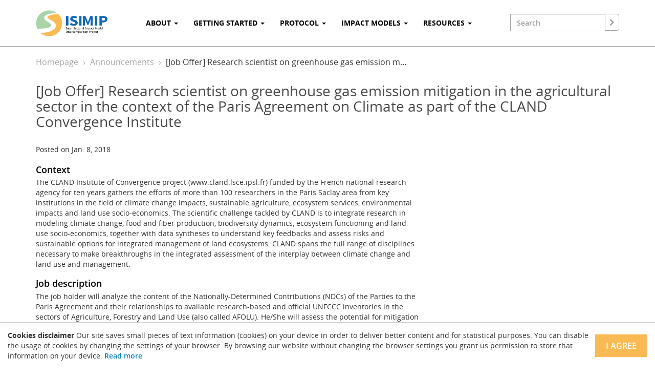

--- FILE ---
content_type: text/html; charset=utf-8
request_url: https://www.isimip.org/announcements/job-offer-research-scientist-greenhouse-gas-emission-mitigation-agricultural-sector-context-paris-agreement-climate-part-cland-convergence-institute/
body_size: 5725
content:
<!DOCTYPE html>
<html lang="de">
<head>
	<meta charset="utf-8">
	<meta http-equiv="X-UA-Compatible" content="IE=edge">
	<title>[Job Offer] Research scientist on greenhouse gas emission mitigation in the agricultural sector in the context of the Paris Agreement on Climate as part of the CLAND Convergence Institute</title>
	<meta name="viewport" content="width=device-width, initial-scale=1">
	<meta name="description" content="">
	<meta name="author" content="">

	<meta property="og:description" content="ISIMIP offers a framework for consistently projecting the impacts of climate change across affected sectors and spatial scales. An international network of climate-impact modellers contribute to a comprehensive and consistent picture of the world under different climate-change scenarios."/>
	<meta property="og:image" content="https://www.isimip.org/static/images/logo-white.png"/>
	<meta property="og:locale" content="en"/>
	<meta property="og:site_name" content="ISIMIP"/>
	<meta property="og:title" content="The Inter-Sectoral Impact Model Intercomparison Project"/>
	<meta property="og:url" content="https://www.isimip.org/"/>
	<!-- http://realfavicongenerator.net/ -->
	<link rel="apple-touch-icon" sizes="57x57" href="/static/images/favicons/apple-touch-icon-57x57.png">
	<link rel="apple-touch-icon" sizes="60x60" href="/static/images/favicons/apple-touch-icon-60x60.png">
	<link rel="apple-touch-icon" sizes="72x72" href="/static/images/favicons/apple-touch-icon-72x72.png">
	<link rel="apple-touch-icon" sizes="76x76" href="/static/images/favicons/apple-touch-icon-76x76.png">
	<link rel="apple-touch-icon" sizes="114x114" href="/static/images/favicons/apple-touch-icon-114x114.png">
	<link rel="apple-touch-icon" sizes="120x120" href="/static/images/favicons/apple-touch-icon-120x120.png">
	<link rel="apple-touch-icon" sizes="144x144" href="/static/images/favicons/apple-touch-icon-144x144.png">
	<link rel="apple-touch-icon" sizes="152x152" href="/static/images/favicons/apple-touch-icon-152x152.png">
	<link rel="icon" type="image/png" href="/static/images/favicons/favicon-32x32.png" sizes="32x32">
	<link rel="icon" type="image/png" href="/static/images/favicons/favicon-96x96.png" sizes="96x96">
	<link rel="icon" type="image/png" href="/static/images/favicons/favicon-16x16.png" sizes="16x16">
	<link rel="manifest" href="/static/images/favicons/manifest.json">
	<link rel="mask-icon" href="/static/images/favicons/safari-pinned-tab.svg" color="#5bbad5">
	<link rel="shortcut icon" href="/static/images/favicons/favicon.ico">
	<meta name="msapplication-TileColor" content="#da532c">
	<meta name="msapplication-TileImage" content="/static/images/favicons/mstile-144x144.png">
	<meta name="msapplication-config" content="/static/images/favicons/browserconfig.xml">
	<meta name="theme-color" content="#ffffff">

	
		<link rel="stylesheet" href="/static/vendor/css/bootstrap.min.css">
		<link rel="stylesheet" href="/static/vendor/css/font-awesome.min.css">
		<link rel="stylesheet" href="/static/vendor/css/select2.min.css">
		<link rel="stylesheet" href="/static/css/isi_mip.css"/>
		
	
</head>

<body>



	
<div class="widget-header">
	<nav class="navbar navbar-default">
		<div class="container">
			<div class="navbar-header">
				<button type="button" class="navbar-toggle collapsed" data-toggle="collapse" data-target="#widget-header-" aria-expanded="false">
					<span class="sr-only">Toggle navigation</span>
					<span class="icon-bar"></span>
					<span class="icon-bar"></span>
					<span class="icon-bar"></span>
				</button>
				<a class="navbar-brand" href="/">
					<img src="/static/images/logo-white.png">
				</a>
			</div>

			<!-- Collect the nav links, forms, and other content for toggling -->
			<div class="collapse navbar-collapse" id="widget-header-">
				<ul class="nav navbar-nav">
					
						<li class=" dropdown">
							<a href="http://isimip.org/about/" class="dropdown-toggle" data-toggle="dropdown" role="button" aria-haspopup="true" aria-expanded="false">About <span class="caret"></span></a>
							
								<ul class="dropdown-menu">
								
									<li>
										<a href="/about/#mission">Mission</a>
									</li>
								
									<li>
										<a href="/about/#simulation-rounds">Simulation rounds</a>
									</li>
								
									<li>
										<a href="/about/#sectors-and-contacts">Sectors and contacts</a>
									</li>
								
									<li>
										<a href="/about/#organisational-structure">Organisational structure</a>
									</li>
								
									<li>
										<a href="/supporters/#scientific-advisory-board">Scientific Advisory Board</a>
									</li>
								
									<li>
										<a href="/mailing-lists/">Mailing lists</a>
									</li>
								
									<li>
										<a href="/news/">News</a>
									</li>
								
									<li>
										<a href="/about/#related-projects">Related projects</a>
									</li>
								
									<li>
										<a href="/about/history/">History</a>
									</li>
								
								</ul>
							
						</li>
					
						<li class=" dropdown">
							<a href="http://isimip.org/gettingstarted/" class="dropdown-toggle" data-toggle="dropdown" role="button" aria-haspopup="true" aria-expanded="false">Getting Started <span class="caret"></span></a>
							
								<ul class="dropdown-menu">
								
									<li>
										<a href="/gettingstarted/join-isimip/">Join ISIMIP</a>
									</li>
								
									<li>
										<a href="/gettingstarted/data-access/">Find and access ISIMIP data</a>
									</li>
								
									<li>
										<a href="/gettingstarted/terms-of-use/">Terms of use</a>
									</li>
								
									<li>
										<a href="/gettingstarted/support-materials/">Support materials</a>
									</li>
								
								</ul>
							
						</li>
					
						<li class=" dropdown">
							<a href="http://isimip.org/protocol/" class="dropdown-toggle" data-toggle="dropdown" role="button" aria-haspopup="true" aria-expanded="false">Protocol <span class="caret"></span></a>
							
								<ul class="dropdown-menu">
								
									<li>
										<a href="/protocol/3">ISIMIP3a/b</a>
									</li>
								
									<li>
										<a href="/protocol/2b">ISIMIP2b</a>
									</li>
								
									<li>
										<a href="/protocol/2a">ISIMIP2a</a>
									</li>
								
									<li>
										<a href="/protocol/fast-track">ISIMIP Fast Track</a>
									</li>
								
								</ul>
							
						</li>
					
						<li class=" dropdown">
							<a href="http://isimip.org/impactmodels/" class="dropdown-toggle" data-toggle="dropdown" role="button" aria-haspopup="true" aria-expanded="false">Impact Models <span class="caret"></span></a>
							
								<ul class="dropdown-menu">
								
									<li>
										<a href="/impactmodels/">ISIMIP Impact Models</a>
									</li>
								
									<li>
										<a href="/dashboard/">Modellers&#x27; dashboard</a>
									</li>
								
								</ul>
							
						</li>
					
						<li class=" dropdown">
							<a href="http://isimip.org/outcomes/" class="dropdown-toggle" data-toggle="dropdown" role="button" aria-haspopup="true" aria-expanded="false">Resources <span class="caret"></span></a>
							
								<ul class="dropdown-menu">
								
									<li>
										<a href="/gettingstarted/input-data-bias-adjustment/">Input Data</a>
									</li>
								
									<li>
										<a href="/outputdata/">Output Data</a>
									</li>
								
									<li>
										<a href="/outcomes/derived-output/">Derived Output Data</a>
									</li>
								
									<li>
										<a href="/outcomes/data-visualization/">Data Visualization</a>
									</li>
								
									<li>
										<a href="https://www.isimip.org/outcomes/fact-sheets-and-documents/">Fact sheets &amp; Documents</a>
									</li>
								
									<li>
										<a href="http://isimip.org/outcomes/publications-overview/">Publications</a>
									</li>
								
									<li>
										<a href="/outcomes/events/">Events</a>
									</li>
								
									<li>
										<a href="/outcomes/isimip-awards">ISIMIP awards</a>
									</li>
								
									<li>
										<a href="/isipedia">ISIpedia</a>
									</li>
								
								</ul>
							
						</li>
					
				</ul>
				<div class="search-input">
					<form action="/search/" method="get">
						<div class="input-group">
							<input type="text" class="form-control" name="query"  placeholder="Search">
							<span class="input-group-btn">
								<button class="btn btn-default" type="submit"><i class="fa fa-chevron-right" aria-hidden="true"></i></button>
							</span>
						</div><!-- /input-group -->
					</form>
				</div>
			</div><!-- navbar-collapse -->
		</div><!-- container -->
	</nav>
</div><!-- widget-header -->






	<div class="container">
		
	</div>



	<div class="container scrollable-container">
		<br>
		<ol class="breadcrumb widget-breadcrumb">
	
		<li>
			
			<a href="http://isimip.org/">
				Homepage
			</a>
			
		</li>
	
		<li>
			
			<a href="http://isimip.org/announcements/">
				Announcements
			</a>
			
		</li>
	
		<li>
						
				[Job Offer] Research scientist on greenhouse gas emission m…
			
		</li>
	
</ol><!-- widget-breadcrumb -->

		<h1 class="widget-heading1">
	[Job Offer] Research scientist on greenhouse gas emission mitigation in the agricultural sector in the context of the Paris Agreement on Climate as part of the CLAND Convergence Institute
</h1>


		<br>
		
		
    Posted  on Jan. 8, 2018<br/>
    <br/>
    <div class="row widget-columns-2-1">
        <div class="col-sm-8 col">
	        
<div class="widget-richtext-content">
	<h4>Context</h4>The CLAND Institute of Convergence project (www.cland.lsce.ipsl.fr) funded by the French national research agency for ten years gathers the efforts of more than 100 researchers in the Paris Saclay area from key institutions in the field of climate change impacts, sustainable agriculture, ecosystem services, environmental impacts and land use socio-economics. The scientific challenge tackled by CLAND is to integrate research in modeling climate change, food and fiber production, biodiversity dynamics, ecosystem functioning and land-use socio-economics, together with data syntheses to understand key feedbacks and assess risks and sustainable options for integrated management of land ecosystems. CLAND spans the full range of disciplines necessary to make breakthroughs in the integrated assessment of the interplay between climate change and land use and management.<br/><h4>Job description</h4>The job holder will analyze the content of the Nationally-Determined Contributions (NDCs) of the Parties to the Paris Agreement and their relationships to available research-based and official UNFCCC inventories in the sectors of Agriculture, Forestry and Land Use (also called AFOLU). He/She will assess the potential for mitigation of greenhouse gas emissions and for carbon sequestration, with a special focus on land based mitigation solutions that were not specifically taken into account in the NDCs in these sectors. This work will be based on the meta-analysis of scientific literature, the analysis of national plans and objectives, of recent trends in soil carbon, CO2 and non-CO2 gases emissions from available global and regional land ecosystem models and integrated assessment socio-economic models (IAM). This will feed into our “Paris agreement” emission monitoring tool for 2030 developed at IPSL and policy advice provided to the French Ministry of Environment.<br/><h4>Responsibilities and tasks</h4><ul><li>Analysis of Nationally-Determined Contributions for the agriculture and LULUCF sectors</li><li>Meta-analysis of scientific literature</li><li>Comparison and assessment of available inventories and IAM output</li><li>Incorporation of inventories in our “Paris agreement” emission monitoring tool</li><li>Assessment of mitigation potentials</li><li>Communication of the results to both a scientific and policy-making audience</li></ul><h4>Required education, experience and skills</h4>Applicants should hold an engineering degree or a PhD and have experience in one or several of the following subjects: modelling of the land carbon cycle and/or other biogeochemical cycles, emission inventories, agricultural and LULUCF practices, accounting rules, mitigation policies in agriculture and forestry.<br/>Furthermore, applicants should have:<br/>- strong analytical skills to work with large and multiple datasets,<br/>- a good knowledge of at least one programming language and Linux/Unix,<br/>- a proven ability to work in a team and network with a range of scientists,<br/>- good communication skills.<br/>Experience in python is desirable.<br/><h4>Location</h4>Jussieu campus in Paris (https://cmc.ipsl.fr) or LMD campus at Ecole Polytechnique in Palaiseau (http://www.lmd.jussieu.fr) or LSCE campus in Gif sur Yvette (http://www.lsce.ipsl.fr), with regular visits to the other sites. Regular visits to different teams of the Cland project (http://cland.lsce.ipsl.fr) for collaboration, seminars and conferences.<br/><h4>Collaborations</h4>Dr. B. Gabrielle, B. Guenet, T. Brunelle, J.-F. Soussana, D. Makowski and C. Chenu in Cland, Dr. G Grassi at the Joint Research Centre of the European Commission in Ispra, Jo House at Bristol University and Dr. P. Havlik at the International Institute of Applied Systems Analysis.<br/><h4>Contract duration</h4>Fixed-term period of 12 months with possibility of an extension.<br/><h4>How to apply</h4>Applicants should submit an application package by email to Olivier Boucher (olivier.boucher@ipsl.fr) and contact@lsce.ipsl.fr that consists of (1) a curriculum vitae including most important recent publications, (2) statement of motivation for the position and (3) names, affiliations, phone numbers, and email addresses of at least two references.<br/><p><br/></p><p>The position is available from 01/02/2018 and will remain open until filled with review of applications and interviews. Salary follows national directives including full social and health benefits, and is adjusted for work experience</p>
	<div class="clearfix"></div>
</div><!-- widget-richtext-content -->

        </div>
        <div class="col-sm-4 col">
            <div class="widget-image">

	<img src="" class="image" alt="" title="">

</div><!-- widget-image -->

        </div>
    </div>

	</div>



	<br>
	<br>



<div class="alert alert-dismissible show" role="alert" id="CookielawBanner">
  <strong>Cookies disclaimer</strong> Our site saves small pieces of text information (cookies) on your device in order to deliver better content and for statistical purposes. You can disable the usage of cookies by changing the settings of your browser. By browsing our website without changing the browser settings you grant us permission to store that information on your device. <a href="/impressum/#privacy-policy">Read more</a>
  <button type="button" class="btn btn-secondary" data-dismiss="alert" aria-label="Close">
    I agree
  </button>
</div>


	
<div class="widget-footer">
	<div class="widget-footer-navbar">
		<ul class="nav nav-pills">
			
				<li role="presentation"><a
						href="http://isimip.org/mailing-lists/">ISIMIP mailing lists</a></li>
			
				<li role="presentation"><a
						href="http://isimip.org/supporters/">Supporters</a></li>
			
				<li role="presentation"><a
						href="http://isimip.org/news/">News</a></li>
			
				<li role="presentation"><a
						href="http://isimip.org/impressum/">Impressum &amp; Privacy</a></li>
			
		</ul>
	</div>
	<hr>
	<div class="widget-footer-logos">
		<div class="container">
			<div class="row">
				<div class="col-sm-2">
					<div class="row">
						<div class="col-xs-4 col-xs-offset-4 col-sm-12 col-sm-offset-0 col-md-10 col-md-offset-1">
							<img src="/static/images/logo-neutral-dark.png" class="image">
						</div>
					</div><!-- row -->
					<br>
					<br>
				</div>
				<div class="col-sm-6 col-sm-offset-1 col-md-4 col-md-offset-2 text-center">
					Website consultancy, design and implementation:<br> <a href="https://brueck.io/" target="_blank">Matthias Brück <br>brueck.io</a>
					</a>
					<br>
					<br>
				</div>
				<div class="col-sm-3 col-md-offset-1 text-center">
					Except where otherwise noted, content on this site is licensed under a <a href="https://creativecommons.org/licenses/by/4.0/">Creative Commons Attribution 4.0 International license</a>.
					<br>
					<br>
				</div>
			</div>
		</div>
	</div>
</div><!-- widget-footer -->









	<script src="/static/vendor/js/jquery-2.2.1.min.js"></script>
	<script src="/static/vendor/js/bootstrap.min.js"></script>
	<script src="/static/vendor/js/jquery.mark.min.js"></script>
	<script src="/static/vendor/js/isotope.pkgd.min.js"></script>
	<script src="/static/vendor/js/select2.min.js"></script>
	<script src="/static/js/isi_mip.js"></script>

</body>
</html>


--- FILE ---
content_type: text/css
request_url: https://www.isimip.org/static/css/isi_mip.css
body_size: 54589
content:
/* Open Sans @font-face kit  von https://github.com/FontFaceKit/open-sans */
/* BEGIN Light */
@font-face {
  font-family: 'Open Sans';
  src: url('/static/vendor/fonts/opensans/Light/OpenSans-Light.eot');
  src: url('/static/vendor/fonts/opensans/Light/OpenSans-Light.eot#iefix') format('embedded-opentype'), url('../vendor/fonts/opensans/Light/OpenSans-Light.woff') format('woff'), url('../vendor/fonts/opensans/Light/OpenSans-Light.ttf') format('truetype'), url('../vendor/fonts/opensans/Light/OpenSans-Light.svg#OpenSansLight') format('svg');
  font-weight: 300;
  font-style: normal;
}
/* END Light */
/* BEGIN Light Italic */
@font-face {
  font-family: 'Open Sans';
  src: url('/static/vendor/fonts/opensans/LightItalic/OpenSans-LightItalic.eot');
  src: url('/static/vendor/fonts/opensans/LightItalic/OpenSans-LightItalic.eot#iefix') format('embedded-opentype'), url('../vendor/fonts/opensans/LightItalic/OpenSans-LightItalic.woff') format('woff'), url('../vendor/fonts/opensans/LightItalic/OpenSans-LightItalic.ttf') format('truetype'), url('../vendor/fonts/opensans/LightItalic/OpenSans-LightItalic.svg#OpenSansLightItalic') format('svg');
  font-weight: 300;
  font-style: italic;
}
/* END Light Italic */
/* BEGIN Regular */
@font-face {
  font-family: 'Open Sans';
  src: url('/static/vendor/fonts/opensans/Regular/OpenSans-Regular.eot');
  src: url('/static/vendor/fonts/opensans/Regular/OpenSans-Regular.eot#iefix') format('embedded-opentype'), url('../vendor/fonts/opensans/Regular/OpenSans-Regular.woff') format('woff'), url('../vendor/fonts/opensans/Regular/OpenSans-Regular.ttf') format('truetype'), url('../vendor/fonts/opensans/Regular/OpenSans-Regular.svg#OpenSansRegular') format('svg');
  font-weight: normal;
  font-style: normal;
}
/* END Regular */
/* BEGIN Italic */
@font-face {
  font-family: 'Open Sans';
  src: url('/static/vendor/fonts/opensans/Italic/OpenSans-Italic.eot');
  src: url('/static/vendor/fonts/opensans/Italic/OpenSans-Italic.eot#iefix') format('embedded-opentype'), url('../vendor/fonts/opensans/Italic/OpenSans-Italic.woff') format('woff'), url('../vendor/fonts/opensans/Italic/OpenSans-Italic.ttf') format('truetype'), url('../vendor/fonts/opensans/Italic/OpenSans-Italic.svg#OpenSansItalic') format('svg');
  font-weight: normal;
  font-style: italic;
}
/* END Italic */
/* BEGIN Semibold */
@font-face {
  font-family: 'Open Sans';
  src: url('/static/vendor/fonts/opensans/Semibold/OpenSans-Semibold.eot');
  src: url('/static/vendor/fonts/opensans/Semibold/OpenSans-Semibold.eot#iefix') format('embedded-opentype'), url('../vendor/fonts/opensans/Semibold/OpenSans-Semibold.woff') format('woff'), url('../vendor/fonts/opensans/Semibold/OpenSans-Semibold.ttf') format('truetype'), url('../vendor/fonts/opensans/Semibold/OpenSans-Semibold.svg#OpenSansSemibold') format('svg');
  font-weight: 600;
  font-style: normal;
}
/* END Semibold */
/* BEGIN Semibold Italic */
@font-face {
  font-family: 'Open Sans';
  src: url('/static/vendor/fonts/opensans/SemiboldItalic/OpenSans-SemiboldItalic.eot');
  src: url('/static/vendor/fonts/opensans/SemiboldItalic/OpenSans-SemiboldItalic.eot#iefix') format('embedded-opentype'), url('../vendor/fonts/opensans/SemiboldItalic/OpenSans-SemiboldItalic.woff') format('woff'), url('../vendor/fonts/opensans/SemiboldItalic/OpenSans-SemiboldItalic.ttf') format('truetype'), url('../vendor/fonts/opensans/SemiboldItalic/OpenSans-SemiboldItalic.svg#OpenSansSemiboldItalic') format('svg');
  font-weight: 600;
  font-style: italic;
}
/* END Semibold Italic */
/* BEGIN Bold */
@font-face {
  font-family: 'Open Sans';
  src: url('/static/vendor/fonts/opensans/Bold/OpenSans-Bold.eot');
  src: url('/static/vendor/fonts/opensans/Bold/OpenSans-Bold.eot#iefix') format('embedded-opentype'), url('../vendor/fonts/opensans/Bold/OpenSans-Bold.woff') format('woff'), url('../vendor/fonts/opensans/Bold/OpenSans-Bold.ttf') format('truetype'), url('../vendor/fonts/opensans/Bold/OpenSans-Bold.svg#OpenSansBold') format('svg');
  font-weight: bold;
  font-style: normal;
}
/* END Bold */
/* BEGIN Bold Italic */
@font-face {
  font-family: 'Open Sans';
  src: url('/static/vendor/fonts/opensans/BoldItalic/OpenSans-BoldItalic.eot');
  src: url('/static/vendor/fonts/opensans/BoldItalic/OpenSans-BoldItalic.eot#iefix') format('embedded-opentype'), url('../vendor/fonts/opensans/BoldItalic/OpenSans-BoldItalic.woff') format('woff'), url('../vendor/fonts/opensans/BoldItalic/OpenSans-BoldItalic.ttf') format('truetype'), url('../vendor/fonts/opensans/BoldItalic/OpenSans-BoldItalic.svg#OpenSansBoldItalic') format('svg');
  font-weight: bold;
  font-style: italic;
}
/* END Bold Italic */
/* BEGIN Extrabold */
@font-face {
  font-family: 'Open Sans';
  src: url('/static/vendor/fonts/opensans/ExtraBold/OpenSans-ExtraBold.eot');
  src: url('/static/vendor/fonts/opensans/ExtraBold/OpenSans-ExtraBold.eot#iefix') format('embedded-opentype'), url('../vendor/fonts/opensans/ExtraBold/OpenSans-ExtraBold.woff') format('woff'), url('../vendor/fonts/opensans/ExtraBold/OpenSans-ExtraBold.ttf') format('truetype'), url('../vendor/fonts/opensans/ExtraBold/OpenSans-ExtraBold.svg#OpenSansExtrabold') format('svg');
  font-weight: 800;
  font-style: normal;
}
/* END Extrabold */
/* BEGIN Extrabold Italic */
@font-face {
  font-family: 'Open Sans';
  src: url('/static/vendor/fonts/opensans/ExtraBoldItalic/OpenSans-ExtraBoldItalic.eot');
  src: url('/static/vendor/fonts/opensans/ExtraBoldItalic/OpenSans-ExtraBoldItalic.eot#iefix') format('embedded-opentype'), url('../vendor/fonts/opensans/ExtraBoldItalic/OpenSans-ExtraBoldItalic.woff') format('woff'), url('../vendor/fonts/opensans/ExtraBoldItalic/OpenSans-ExtraBoldItalic.ttf') format('truetype'), url('../vendor/fonts/opensans/ExtraBoldItalic/OpenSans-ExtraBoldItalic.svg#OpenSansExtraboldItalic') format('svg');
  font-weight: 800;
  font-style: italic;
}
/* END Extrabold Italic */
@font-face {
  font-family: 'OpenSansEmoji';
  src: url('/static/vendor/fonts/opensansemoji/OpenSansEmoji.eot');
  src: url('/static/vendor/fonts/opensansemoji/OpenSansEmoji.woff') format('woff'), url('../vendor/fonts/opensansemoji/OpenSansEmoji.ttf') format('truetype'), url('../vendor/fonts/opensansemoji/OpenSansEmoji.svg') format('svg');
  font-weight: normal;
  font-style: normal;
}
body {
  /* Der Browser lädt automatisch die Schnitte, deren Stil und Gewicht benötigt werden. */
  font-family: 'Open Sans';
  word-wrap: break-word;
}
a {
  color: #0681be;
  font-weight: 600;
}
a:hover,
a:focus {
  color: #065E8A;
}
.super a {
  color: white;
}
.mb-4 {
  margin-bottom: 2rem;
}
.mb-0 {
  margin-bottom: 0;
}
abbr[data-original-title],
abbr[title] {
  border-width: 0;
  text-decoration: none;
}
abbr[data-original-title]::after,
abbr[title]::after {
  font-family: FontAwesome;
  content: "\202f\f29c";
  font: normal normal normal 14px/1 FontAwesome;
  font-size: 90%;
  vertical-align: 0.4em;
  text-rendering: auto;
}
.background-container {
  background-position: center;
  background-size: cover;
}
.background-container > .content-container {
  background-color: white;
  padding-top: 30px;
  padding-bottom: 30px;
}
@media (min-width: 768px) {
  .background-container > .content-container {
    padding: 0;
  }
  .background-container > .content-container > .content-container-border {
    border: 1px solid #a4a4a4;
  }
  .background-container > .content-container > .content-container-border > .content-container-inner {
    padding: 30px;
  }
}
.image {
  display: block;
  width: 100%;
  height: auto;
}
.form-control {
  border-radius: 4px;
  border-width: 1px;
  border-color: #a4a4a4;
  height: 50px;
  font-size: 16px;
  font-weight: 600;
  -webkit-transition: border-color 0.5s, background-color 0.5s;
  transition: border-color 0.5s, background-color 0.5s;
}
.form-control:focus,
.form-control:hover {
  border-color: #4a4a4a;
  -webkit-box-shadow: none;
  box-shadow: inset 0 1px 1px rgba(0, 0, 0, 0.075), 0 0 8px rgba(0, 0, 0, 0.3);
}
.form-control.form-control-small {
  height: 33px;
  font-size: 13px;
  font-weight: normal;
}
textarea.form-control.form-control-small {
  height: auto;
}
select.form-control {
  max-width: 300px;
  display: inline-block;
  height: 50px;
  font-size: 16px;
  font-weight: 600;
  border-color: #a4a4a4;
  background-color: #a4a4a4;
  color: white;
}
select.form-control:focus,
select.form-control:hover {
  border-color: #4a4a4a;
  background-color: #4a4a4a;
}
@media (min-width: 768px) {
  select.form-control {
    margin-right: 15px;
  }
}
select.form-control option {
  background-color: white;
  color: black;
  font-weight: 400;
}
.select2-selection--single {
  min-height: 32px;
}
.form-group {
  margin-bottom: 25px;
}
.form-group.file label.field-label {
  display: block;
}
.form-group.file input[type=file] {
  display: inline-block;
}
.form-group.text {
  margin-top: -20px;
}
.form-group.text label {
  font-weight: normal;
}
.input-group-btn .btn {
  padding: 6px 12px;
  font-size: 13px;
  border-radius: 4px;
  border-width: 1px;
  border-color: #a4a4a4!important;
  height: 33px;
  text-transform: none;
}
.super {
  background-color: #0681be;
  padding: 20px;
  margin-bottom: 30px;
  color: white;
}
.super *:first-child {
  margin-top: 0;
}
.super *:last-child {
  margin-bottom: 0;
}
.orcid-link:before {
  display: inline-block;
  vertical-align: middle;
  content: ' ';
  background-image: url('/static/images/ORCIDiD.svg');
  background-size: 16px 16px;
  height: 16px;
  width: 16px;
  margin-bottom: 3px;
  margin-left: 3px;
  margin-right: .5rem;
}
.doi-link:before {
  display: inline-block;
  vertical-align: middle;
  content: ' ';
  background-image: url('/static/images/DOI.svg');
  background-size: 16px 16px;
  height: 16px;
  width: 16px;
  margin-bottom: 2px;
  margin-right: 2px;
  margin-left: 1px;
}
h1,
.h1,
h2,
.h2,
h3,
.h3,
h4,
.h4 {
  color: black;
  margin-top: 0;
}
h1 a,
.h1 a,
h2 a,
.h2 a,
h3 a,
.h3 a,
h4 a,
.h4 a {
  font-weight: inherit;
  text-transform: inherit;
}
h3,
.h3 {
  text-transform: uppercase;
}
h1,
.h1,
h2,
.h2 {
  font-weight: 400;
  font-size: 22px;
  color: #4a4a4a;
}
@media (min-width: 768px) {
  h1,
  .h1,
  h2,
  .h2 {
    font-size: 28px;
  }
}
h3,
.h3 {
  font-weight: 300;
  margin-bottom: 15px;
  font-size: 24px;
}
h3 .headerlink,
.h3 .headerlink {
  color: #0681be;
  text-decoration: none;
  opacity: 0;
  transition: opacity 200ms ease-in-out;
  -moz-transition: opacity 200ms ease-in-out;
  -o-transition: opacity 200ms ease-in-out;
  -webkit-transition: opacity 200ms ease-in-out;
}
h3 .headerlink:hover,
.h3 .headerlink:hover {
  opacity: 1;
}
h3:hover > .headerlink,
.h3:hover > .headerlink {
  opacity: 1;
}
h3.widget-heading3-slug:before,
.h3.widget-heading3-slug:before {
  display: block;
  content: " ";
  margin-top: -100px;
  height: 100px;
  visibility: hidden;
}
h4,
.h4 {
  font-weight: 600;
}
.super h1,
.super .h1,
.super h2,
.super .h2,
.super h3,
.super .h3,
.super h4,
.super .h4 {
  color: white;
}
@media (min-width: 768px) {
  .widget-heading-sm-two-lines {
    min-height: 2.3em;
  }
}
@media (min-width: 992px) {
  .widget-heading-sm-two-lines {
    min-height: 0;
  }
}
.dashboard-action {
  text-align: right;
  color: #0681be;
}
.dashboard-action a {
  margin-right: 7px;
  margin-left: 7px;
}
.dashboard-action a i.fa {
  margin-right: 4px;
}
mark {
  color: #000;
  background: #ff0;
}
.search-results {
  clear: both;
}
.search-results h4 {
  margin-bottom: 2px;
  margin-top: 10px;
}
.search-results small {
  color: #777;
}
.search-results p {
  margin-bottom: 0;
}
.search-input {
  position: absolute;
  right: 0;
  display: inline-block;
}
.search-input .input-group {
  padding: 27px 0 27px 15px;
  max-width: 228px;
}
@media (max-width: 1200px) {
  .search-input .input-group {
    max-width: 128px;
  }
}
.search-input .input-group .btn {
  display: inline-block;
  padding: 6px 8px;
  margin-bottom: 0;
  font-size: 14px;
  font-weight: 400;
  line-height: 1.42857143;
  text-align: center;
  white-space: nowrap;
  vertical-align: middle;
  -ms-touch-action: manipulation;
  touch-action: manipulation;
  cursor: pointer;
  -webkit-user-select: none;
  -moz-user-select: none;
  -ms-user-select: none;
  user-select: none;
  background-image: none;
  border: 1px solid #a4a4a4;
  color: #a4a4a4;
}
.search-input .input-group .btn:hover,
.search-input .input-group .btn:focus {
  border-color: #4a4a4a;
  -webkit-box-shadow: none;
  box-shadow: inset 0 1px 1px rgba(0, 0, 0, 0.075), 0 0 8px rgba(0, 0, 0, 0.3);
  color: black;
  border: 1px solid #a4a4a4;
}
.search-input .input-group .form-control {
  height: 34px;
  padding: 6px 12px;
  font-size: 14px;
  line-height: 1.42857143;
  color: black;
  background-color: #fff;
  background-image: none;
  border: 1px solid #a4a4a4;
  border-radius: 0;
}
.search-input.large {
  position: static;
}
.search-input.large .input-group {
  max-width: 300px;
  padding: 0;
  margin-bottom: 20px;
  margin-top: 10px;
}
@media (max-width: 991px) {
  .search-input {
    position: static;
    width: 100%;
  }
  .search-input .input-group {
    margin: 0 auto;
    max-width: 250px;
    padding: 15px 0 15px 0;
  }
}
.btn {
  border-color: black;
  text-transform: uppercase;
  padding: 10px 15px;
  font-weight: 600;
  border-radius: 0;
  -webkit-transition: color 0.5s, border-color 0.5s, background-color 0.5s;
  transition: color 0.5s, border-color 0.5s, background-color 0.5s;
}
@media (min-width: 992px) {
  .btn {
    font-size: 16px;
    padding: 15px 25px;
  }
}
.btn.btn-default {
  border-color: black;
  background-color: transparent;
}
.btn.btn-default:hover,
.btn.btn-default:focus {
  color: #fa9a00;
  border-color: #fa9a00;
}
.btn.btn-primary {
  border-color: #0681be;
  background-color: #0681be;
  color: white;
}
.btn.btn-primary:hover,
.btn.btn-primary:focus {
  border-color: #065E8A;
  background-color: #065E8A;
  color: white;
}
.btn.btn-secondary {
  border-color: #faba53;
  background-color: #faba53;
  color: white;
}
.btn.btn-secondary:hover,
.btn.btn-secondary:focus {
  border-color: #fa9a00;
  background-color: #fa9a00;
  color: white;
}
.btn.btn-link {
  padding: 0;
  border-width: 0;
  text-transform: none;
  font-size: inherit;
}
.btn.btn-lg {
  font-size: 16px;
}
@media (min-width: 768px) {
  .btn.btn-lg {
    font-size: 22px;
    font-weight: normal;
  }
}
.super .btn.btn-default {
  border-color: white;
  color: white;
}
.super .btn.btn-default:hover,
.super .btn.btn-default:focus {
  border-color: #faba53;
  color: #faba53;
}
#impact-model-tabs .nav-pills > li + li {
  margin-left: -1px;
}
#impact-model-tabs .nav-pills li a {
  border: 1px solid #ccc;
  border-bottom: none;
  text-transform: uppercase;
  padding: 10px 15px;
  font-weight: 600;
  border-radius: 0;
  -webkit-transition: color 0.5s, border-color 0.5s, background-color 0.5s;
  transition: color 0.5s, border-color 0.5s, background-color 0.5s;
}
@media (min-width: 992px) {
  #impact-model-tabs .nav-pills li a {
    font-size: 16px;
    padding: 15px 25px;
  }
}
form.confirm-data {
  font-size: 16px;
}
form.confirm-data p {
  margin-top: 20px;
  margin-bottom: 20px;
}
form.confirm-data .checkbox,
form.confirm-data .radio {
  margin-left: 25px;
  margin-top: 5px;
}
form.confirm-data label {
  font-weight: bold;
}
form.confirm-data label input[type=date],
form.confirm-data label input[type=text] {
  height: 22px;
}
form.confirm-data button {
  margin-top: 25px;
}
form.confirm-data input {
  font-weight: normal;
}
.widget-arrow-right-circle {
  width: 26px;
  height: auto;
  display: inline-block;
  transform: translate(0px, 0.48em);
}
.widget-arrow-right-circle circle {
  fill: black;
}
a .widget-arrow-right-circle circle {
  fill: #0681be;
}
a:hover .widget-arrow-right-circle circle,
a:focus .widget-arrow-right-circle circle {
  fill: #065E8A;
}
.scrollable-container {
  margin-top: 90px;
}
.widget-header .navbar-collapse {
  position: relative;
  width: auto;
  border-top: 1px solid transparent;
  -webkit-box-shadow: inset 0 1px 0 rgba(255, 255, 255, 0.1);
  box-shadow: inset 0 1px 0 rgba(255, 255, 255, 0.1);
}
.widget-header .navbar-collapse .dropdown.open a {
  background-color: transparent;
}
.widget-header .navbar-collapse .dropdown.open .dropdown-menu {
  position: static;
  float: none;
  width: auto;
  margin-top: 0;
  background-color: transparent;
  border: 0;
  -webkit-box-shadow: none;
  box-shadow: none;
  margin-top: -15px;
}
.widget-header .navbar-collapse .dropdown.open .dropdown-menu li.active a {
  color: #333;
  text-decoration: none;
  background-color: transparent;
  outline: 0;
}
.widget-header .navbar-collapse .dropdown.open .dropdown-menu li a {
  text-align: center;
}
.widget-header .navbar-collapse.collapse {
  display: none !important;
}
.widget-header .navbar-collapse.in {
  display: block !important;
}
.widget-header .navbar-fixed-top .navbar-collapse,
.widget-header .navbar-static-top .navbar-collapse,
.widget-header .navbar-fixed-bottom .navbar-collapse {
  padding-right: 15px;
  padding-left: 15px;
}
.widget-header .container > .navbar-header,
.widget-header .container-fluid > .navbar-header,
.widget-header .container > .navbar-collapse,
.widget-header .container-fluid > .navbar-collapse {
  margin-right: -15px;
  margin-left: -15px;
}
.widget-header .navbar-toggle {
  display: block;
}
.widget-header .navbar-header {
  float: none;
}
.widget-header .navbar-nav {
  float: none;
  margin: 7.5px -15px;
}
.widget-header .navbar-nav > li {
  float: none;
}
.widget-header .navbar-nav > li > a {
  padding-top: 10px;
  padding-bottom: 10px;
}
.widget-header .widget-header .navbar-nav {
  float: none;
}
.widget-header .navbar-right {
  float: none !important;
}
.widget-header .navbar > .container .navbar-brand,
.widget-header .navbar > .container-fluid .navbar-brand {
  margin-left: 0;
}
.widget-header .navbar {
  position: fixed;
  width: 100%;
  z-index: 9999;
}
@media (min-width: 992px) {
  .widget-header .navbar-collapse {
    width: auto;
    border-top: 0;
    -webkit-box-shadow: none;
    box-shadow: none;
  }
  .widget-header .navbar-collapse .dropdown .dropdown-menu,
  .widget-header .navbar-collapse .dropdown.open .dropdown-menu {
    position: absolute;
    top: 75%;
    left: 0;
    z-index: 1000;
    display: none;
    float: left;
    min-width: 160px;
    padding: 5px 0;
    margin: 2px 0 0;
    font-size: 14px;
    text-align: left;
    list-style: none;
    background-color: #fff;
    -webkit-background-clip: padding-box;
    background-clip: padding-box;
    border: 1px solid #ccc;
    border: 1px solid rgba(0, 0, 0, 0.15);
    border-top: none;
    border-radius: 0;
    -webkit-box-shadow: 0 6px 7px rgba(0, 0, 0, 0.175);
  }
  .widget-header .navbar-collapse .dropdown .dropdown-menu li a,
  .widget-header .navbar-collapse .dropdown.open .dropdown-menu li a {
    text-align: left;
    background-color: transparent;
  }
  .widget-header .navbar-collapse .dropdown .dropdown-menu li a:hover,
  .widget-header .navbar-collapse .dropdown.open .dropdown-menu li a:hover {
    text-decoration: none;
    background-color: #f5f5f5;
  }
  .widget-header .navbar-collapse.collapse {
    display: block !important;
  }
  .widget-header .navbar-collapse.in {
    overflow-y: visible;
  }
  .widget-header .navbar-fixed-top .navbar-collapse,
  .widget-header .navbar-static-top .navbar-collapse,
  .widget-header .navbar-fixed-bottom .navbar-collapse {
    padding-right: 0;
    padding-left: 0;
  }
  .widget-header .container > .navbar-header,
  .widget-header .container-fluid > .navbar-header,
  .widget-header .container > .navbar-collapse,
  .widget-header .container-fluid > .navbar-collapse {
    margin-right: 0;
    margin-left: 0;
  }
  .widget-header .container > .navbar-collapse {
    margin-left: 180px;
  }
  .widget-header .navbar-toggle {
    display: none;
  }
  .widget-header .navbar-header {
    float: left;
  }
  .widget-header .navbar-nav {
    float: left;
    margin: 0;
  }
  .widget-header .navbar-nav > li {
    float: left;
  }
  .widget-header .navbar-nav > li > a {
    padding-top: 15px;
    padding-bottom: 15px;
  }
  .widget-header .widget-header .navbar-nav {
    float: left;
  }
  .widget-header .navbar-right {
    float: right !important;
  }
  .widget-header .navbar > .container .navbar-brand,
  .widget-header .navbar > .container-fluid .navbar-brand {
    margin-left: -15px;
  }
  .widget-header ul.nav li.dropdown.open > ul.dropdown-menu {
    display: block;
  }
}
.widget-header .navbar.navbar-default {
  margin-bottom: 0;
  border-width: 0 0 1px 0;
  border-color: #a4a4a4;
  border-radius: 0;
  background-color: white;
  min-height: 70px;
}
.widget-header .navbar.navbar-default.navbar-noborder {
  border-width: 0;
}
.widget-header .navbar.navbar-default .navbar-header .navbar-brand {
  padding: 14px 0 0 15px;
  height: 70px;
  -webkit-transition: opacity 0.5s;
  transition: opacity 0.5s;
}
@media (min-width: 992px) {
  .widget-header .navbar.navbar-default .navbar-header .navbar-brand {
    padding-top: 20px;
    margin-right: 20px;
  }
}
@media (min-width: 1200px) {
  .widget-header .navbar.navbar-default .navbar-header .navbar-brand {
    padding-top: 20px;
    margin-right: 60px;
  }
}
.widget-header .navbar.navbar-default .navbar-header .navbar-brand:hover,
.widget-header .navbar.navbar-default .navbar-header .navbar-brand:focus {
  opacity: 0.7;
}
.widget-header .navbar.navbar-default .navbar-header .navbar-brand img {
  width: 120px;
  display: block;
  height: auto;
}
@media (min-width: 992px) {
  .widget-header .navbar.navbar-default .navbar-header .navbar-brand img {
    width: 140px;
  }
}
.widget-header .navbar.navbar-default .navbar-header button.navbar-toggle {
  border-radius: 0;
  border-width: 0;
  padding: 15px 5px;
  margin-top: 12px;
}
.widget-header .navbar.navbar-default .navbar-header button.navbar-toggle:hover,
.widget-header .navbar.navbar-default .navbar-header button.navbar-toggle:active,
.widget-header .navbar.navbar-default .navbar-header button.navbar-toggle:focus {
  background-color: transparent;
}
.widget-header .navbar.navbar-default .navbar-header button.navbar-toggle:hover .icon-bar {
  background-color: #0681be;
}
.widget-header .navbar.navbar-default .navbar-header button.navbar-toggle .icon-bar {
  -webkit-transition: background-color 0.5s;
  transition: background-color 0.5s;
  background-color: black;
  height: 3px;
  border-radius: 2px;
}
.widget-header .navbar.navbar-default .navbar-header button.navbar-toggle .icon-bar + .icon-bar {
  margin-top: 5px;
}
.widget-header .navbar.navbar-default .navbar-collapse ul.navbar-nav > li > a {
  font-weight: 700;
  padding: 15px 15px 15px 15px;
  text-align: center;
  text-transform: uppercase;
  color: black;
  -webkit-transition: color 0.5s;
  transition: color 0.5s;
}
@media (min-width: 992px) {
  .widget-header .navbar.navbar-default .navbar-collapse ul.navbar-nav > li > a {
    padding: 35px 12px 35px 12px;
  }
}
@media (min-width: 1200px) {
  .widget-header .navbar.navbar-default .navbar-collapse ul.navbar-nav > li > a {
    padding: 35px 15px 35px 15px;
  }
}
.widget-header .navbar.navbar-default .navbar-collapse ul.navbar-nav > li > a:focus,
.widget-header .navbar.navbar-default .navbar-collapse ul.navbar-nav > li > a:hover {
  color: #0681be;
}
.widget-header .navbar.navbar-default .navbar-collapse ul.navbar-nav > li + li > a {
  border-top: 1px solid #a4a4a4;
}
@media (min-width: 992px) {
  .widget-header .navbar.navbar-default .navbar-collapse ul.navbar-nav > li + li > a {
    border-top-width: 0;
  }
}
.widget-header .navbar.navbar-default .navbar-collapse ul.navbar-nav > li.active > a {
  color: #0681be;
  background-color: transparent;
  position: relative;
}
@media (min-width: 992px) {
  .widget-header .navbar.navbar-default .navbar-collapse ul.navbar-nav > li.active > a::after {
    display: block;
    content: " ";
    position: absolute;
    bottom: 25px;
    left: 12px;
    right: 12px;
    height: 3px;
    background-color: #a4a4a4;
  }
}
.widget-footer {
  background-color: #4a4a4a;
  color: white;
  overflow: auto;
  padding-bottom: 30px;
}
.widget-footer a {
  color: white;
}
.widget-footer .widget-footer-navbar {
  margin-top: 25px;
  margin-bottom: 15px;
}
.widget-footer .widget-footer-navbar ul {
  text-align: center;
}
.widget-footer .widget-footer-navbar ul li {
  float: none;
}
@media (min-width: 768px) {
  .widget-footer .widget-footer-navbar ul li {
    display: inline-block;
  }
}
.widget-footer .widget-footer-navbar ul li a {
  background-color: transparent;
  font-size: 16px;
}
.widget-footer .widget-footer-navbar ul li a:focus,
.widget-footer .widget-footer-navbar ul li a:hover {
  color: #0681be;
}
@media (min-width: 992px) {
  .widget-footer .widget-footer-navbar ul li a {
    padding-left: 35px;
    padding-right: 35px;
  }
}
.widget-footer .widget-footer-navbar ul li.active a {
  color: #eef6ee;
}
.widget-footer .widget-footer-navbar ul li.active a:focus,
.widget-footer .widget-footer-navbar ul li.active a:hover {
  background-color: transparent;
  color: #0681be;
}
.widget-footer hr {
  margin: 15px 15px 25px 15px;
  border-color: #a4a4a4;
}
.widget-footer .widget-footer-logos {
  font-size: 12px;
}
.widget-head-super {
  margin-top: 90px;
  margin-bottom: 30px;
}
@media (min-width: 992px) {
  .widget-head-super {
    padding-top: 20px;
    margin-bottom: 40px;
  }
}
.widget-head-super .container {
  text-align: center;
}
.widget-head-super .container .widget-head-super-title h1 {
  font-size: 20px;
  margin: 37px 0 0 0;
  color: black;
}
@media (min-width: 992px) {
  .widget-head-super .container .widget-head-super-title h1 {
    font-size: 34px;
  }
}
.widget-head-super .container .widget-head-super-divider {
  width: 100px;
  margin: 22px auto;
  background-color: #faba53;
  height: 3px;
}
.widget-head-super .container .widget-head-super-text {
  color: black;
  max-width: 640px;
  margin: 0 auto;
}
.widget-head-super .container .widget-button {
  margin-top: 28px;
}
@media (min-width: 992px) {
  .widget-head-super .container .widget-button .btn.btn-default {
    padding-left: 35px;
    padding-right: 35px;
  }
}
@media (min-width: 768px) {
  .widget-button.widget-button-pull-right {
    float: right;
  }
}
.widget-monospace-text {
  margin: 0 0 30px 0;
}
.widget-monospace-text pre {
  margin-bottom: 0;
}
.widget-richtext-content {
  margin: 0 0 30px 0;
}
.widget-richtext-content h1,
.widget-richtext-content .h1,
.widget-richtext-content h2,
.widget-richtext-content .h2,
.widget-richtext-content h3,
.widget-richtext-content .h3,
.widget-richtext-content h4,
.widget-richtext-content .h4 {
  margin-top: 1em;
  margin-bottom: 0.3em;
}
.widget-richtext-content img.richtext-image {
  display: block;
  width: 100%;
  height: auto;
}
@media (min-width: 768px) {
  .widget-richtext-content img.richtext-image.left {
    clear: both;
    float: left;
    width: 50%;
    margin: 0 15px 15px 0;
  }
  .widget-richtext-content img.richtext-image.right {
    clear: both;
    float: right;
    width: 50%;
    margin: 0 0 15px 15px;
  }
}
@media (min-width: 992px) {
  .widget-richtext-content img.richtext-image.left,
  .widget-richtext-content img.richtext-image.right {
    width: 33%;
  }
}
.widget-richtext-content .responsive-object {
  margin-top: 15px;
  clear: both;
}
.widget-richtext-content *:first-child {
  margin-top: 0;
}
.widget-richtext-content *:last-child {
  margin-bottom: 0;
}
.block-rich_text + .block-monospace_text {
  margin-top: -30px;
}
.widget-embed {
  margin-bottom: 15px;
}
.widget-embed .responsive-object,
.widget-richtext-content .responsive-object {
  position: relative;
}
.widget-embed .responsive-object iframe,
.widget-richtext-content .responsive-object iframe,
.widget-embed .responsive-object object,
.widget-richtext-content .responsive-object object,
.widget-embed .responsive-object embed,
.widget-richtext-content .responsive-object embed {
  position: absolute;
  top: 0;
  left: 0;
  width: 100%;
  height: 100%;
}
.widget-page-teaser-text .widget-page-teaser-text-date {
  margin-bottom: 5px;
}
.widget-page-teaser-text .h4 {
  margin-bottom: 7px;
}
.widget-page-teaser-text hr {
  border-style: dashed;
  margin: 10px 0;
  border-top-color: #ccc;
  border-top-width: 2px;
}
.widget-page-teaser,
.widget-page-teaser-wide,
.widget-page-teaser-flat {
  margin-bottom: 30px;
}
.widget-page-teaser-flat .h4 {
  margin-top: 0;
}
.widget-page-teaser-flat .widget-arrow-right-link {
  margin-top: -3px;
}
.widget-page-teaser.widget-page-teaser-withrightlink {
  position: relative;
  padding-bottom: 50px;
}
.widget-page-teaser.widget-page-teaser-withrightlink .widget-page-teaser-rightlink {
  position: absolute;
  left: 0;
  width: 100%;
  bottom: 0;
}
.widget-page-teaser.widget-page-teaser-border {
  border: 1px solid #ccc;
}
.widget-page-teaser.widget-page-teaser-border .widget-page-teaser-text {
  margin: 10px 10px 10px 10px;
}
.widget-page-teaser.widget-page-teaser-border.widget-page-teaser-withrightlink .widget-page-teaser-rightlink {
  bottom: 10px;
  padding-right: 20px;
  margin-left: 10px;
}
.widget-page-teaser-wide .widget-image {
  margin-bottom: 15px;
}
.widget-page-teaser-wide .widget-page-teaser-rightlink {
  margin-top: 15px;
}
.widget-page-teaser-wide .widget-page-teaser-rightlink .btn {
  padding-top: 10px;
  padding-bottom: 10px;
}
.super .widget-page-teaser .widget-image img,
.super .widget-page-teaser-wide .widget-image img,
.super .widget-page-teaser-flat .widget-image img {
  border: 2px solid white;
}
.widget-image {
  margin-bottom: 30px;
}
.widget-horizontal-ruler {
  margin-bottom: 30px;
  margin-top: 15px;
}
.widget-horizontal-ruler hr {
  border-top-color: #ccc;
  margin: 0;
}
.widget-horizontal-ruler.widget-horizontal-ruler-light hr {
  border-top-style: dashed;
}
.widget-download-link {
  border: 1px solid #ccc;
  padding: 15px;
  margin-bottom: 30px;
}
.widget-download-link.widget-download-link-fontawesome .widget-download-link-icon {
  color: #faba53;
  margin-right: 15px;
  margin-top: 10px;
  font-size: 36px;
  float: left;
}
.widget-download-link.widget-download-link-fontawesome .widget-download-link-text {
  margin-left: 55px;
}
.widget-download-link .widget-button {
  margin-top: 5px;
}
.widget-download-link .widget-button a {
  display: block;
  margin-bottom: 15px;
}
@media (min-width: 768px) {
  .widget-download-link .widget-button a {
    display: inline-block;
    margin-bottom: 0;
  }
}
.widget-download-link .widget-download-link-text {
  font-size: 14px;
  display: block;
  line-height: 51px;
}
@media (min-width: 768px) {
  .widget-download-link .widget-download-link-text {
    font-size: 18px;
  }
}
@media (min-width: 768px) {
  .widget-download-link .widget-download-link-text {
    margin-right: 165px;
  }
}
.widget-download-link .widget-download-link-text > span {
  line-height: 1.3em;
  display: inline-block;
  vertical-align: middle;
  width: 100%;
}
.widget-messages {
  position: relative;
  top: 110px;
}
.widget-messages .alert {
  border-radius: 0;
}
.widget-breadcrumb {
  background-color: transparent;
  padding: 0;
  margin-bottom: 30px;
  font-size: 14px;
}
@media (min-width: 768px) {
  .widget-breadcrumb {
    font-size: 16px;
  }
}
.widget-breadcrumb > li a {
  font-weight: 400;
  color: #a4a4a4;
}
.widget-breadcrumb > li a:hover,
.widget-breadcrumb > li a:focus {
  color: black;
}
.widget-breadcrumb > li + li::before {
  content: "›";
  color: #a4a4a4;
}
.widget-link-list {
  margin-bottom: 30px;
}
.widget-link-list > ul {
  padding-left: 0;
}
.widget-link-list > ul > li {
  display: block;
  padding: 20px 0;
  font-size: 16px;
}
@media (min-width: 768px) {
  .widget-link-list > ul > li {
    font-size: 18px;
  }
}
.widget-link-list > ul > li + li {
  border-top: 2px dashed #a4a4a4;
}
.widget-pagination,
.widget-pagination-standalone {
  text-align: center;
  padding: 5px 0;
}
.widget-pagination .widget-pagination-pagelink,
.widget-pagination-standalone .widget-pagination-pagelink {
  font-size: 14px;
  height: 20px;
  width: 20px;
  border-radius: 50%;
  display: inline-block;
  text-align: center;
  color: black;
}
@media (min-width: 768px) {
  .widget-pagination .widget-pagination-pagelink,
  .widget-pagination-standalone .widget-pagination-pagelink {
    font-size: 16px;
  }
}
@media (min-width: 768px) {
  .widget-pagination .widget-pagination-pagelink,
  .widget-pagination-standalone .widget-pagination-pagelink {
    height: 25px;
    width: 25px;
  }
}
.widget-pagination .widget-pagination-pagelink:hover,
.widget-pagination-standalone .widget-pagination-pagelink:hover,
.widget-pagination .widget-pagination-pagelink:focus,
.widget-pagination-standalone .widget-pagination-pagelink:focus {
  color: #065E8A;
  text-decoration: none;
}
.widget-pagination .widget-pagination-pagelink.widget-pagination-pagelink-active,
.widget-pagination-standalone .widget-pagination-pagelink.widget-pagination-pagelink-active {
  background-color: #0681be;
  color: white;
}
.widget-pagination .widget-pagination-pagelink.widget-pagination-pagelink-active:hover,
.widget-pagination-standalone .widget-pagination-pagelink.widget-pagination-pagelink-active:hover,
.widget-pagination .widget-pagination-pagelink.widget-pagination-pagelink-active:focus,
.widget-pagination-standalone .widget-pagination-pagelink.widget-pagination-pagelink-active:focus {
  color: white;
  background-color: #065E8A;
}
.widget-pagination .widget-pagination-prevbutton,
.widget-pagination-standalone .widget-pagination-prevbutton,
.widget-pagination .widget-pagination-nextbutton,
.widget-pagination-standalone .widget-pagination-nextbutton {
  font-size: 14px;
  color: #0681be;
  -webkit-user-select: none;
  /* Chrome all / Safari all */
  -moz-user-select: none;
  /* Firefox all */
  -ms-user-select: none;
  /* IE 10+ */
  user-select: none;
  /* Likely future */
  cursor: pointer;
}
@media (min-width: 768px) {
  .widget-pagination .widget-pagination-prevbutton,
  .widget-pagination-standalone .widget-pagination-prevbutton,
  .widget-pagination .widget-pagination-nextbutton,
  .widget-pagination-standalone .widget-pagination-nextbutton {
    font-size: 16px;
  }
}
.widget-pagination .widget-pagination-prevbutton:hover,
.widget-pagination-standalone .widget-pagination-prevbutton:hover,
.widget-pagination .widget-pagination-nextbutton:hover,
.widget-pagination-standalone .widget-pagination-nextbutton:hover {
  color: #065E8A;
}
.widget-pagination .widget-pagination-prevbutton.disabled,
.widget-pagination-standalone .widget-pagination-prevbutton.disabled,
.widget-pagination .widget-pagination-nextbutton.disabled,
.widget-pagination-standalone .widget-pagination-nextbutton.disabled {
  color: #a4a4a4;
}
.widget-pagination .widget-pagination-prevbutton.disabled:hover,
.widget-pagination-standalone .widget-pagination-prevbutton.disabled:hover,
.widget-pagination .widget-pagination-nextbutton.disabled:hover,
.widget-pagination-standalone .widget-pagination-nextbutton.disabled:hover {
  background-color: transparent;
}
.widget-pagination-standalone {
  margin-bottom: 30px;
}
.widget-table {
  margin: 0 0 30px 0;
}
.widget-table .table-responsive {
  border: 1px solid #ccc;
  margin-bottom: 30px;
}
.widget-table table {
  margin-bottom: 0;
}
.widget-table table.table > tbody > tr > td,
.widget-table table.table > tbody > tr > th,
.widget-table table.table > tfoot > tr > td,
.widget-table table.table > tfoot > tr > th,
.widget-table table.table > thead > tr > td,
.widget-table table.table > thead > tr > th {
  border-width: 0;
}
.widget-table table > thead {
  border-bottom: 1px solid #ccc;
}
.widget-table table > thead tr.widget-table-headings {
  background-color: #0681be;
  color: white;
}
.widget-table table > thead tr.widget-table-headings th {
  font-weight: 600;
  padding-top: 15px;
  padding-bottom: 15px;
}
@media (min-width: 992px) {
  .widget-table table > thead tr.widget-table-headings th {
    font-size: 15px;
  }
}
.widget-table table > tbody > tr {
  background-color: white;
}
.widget-table table > tbody > tr td {
  white-space: normal !important;
}
.widget-table table > tbody > tr td *:first-child {
  margin-top: 0;
}
.widget-table table > tbody > tr td *:last-child {
  margin-bottom: 0;
}
@media (min-width: 992px) {
  .widget-table table > tbody > tr td {
    font-size: 14px;
  }
}
.widget-table table > tbody > tr th {
  background-color: #0681be;
  color: white;
  font-weight: 600;
}
@media (min-width: 992px) {
  .widget-table table > tbody > tr th {
    font-size: 16px;
  }
}
.widget-table table > tbody > tr:nth-of-type(2n) {
  background-color: #eef6ee;
}
.widget-table table > tbody > tr:nth-of-type(2n+1) {
  background-color: transparent;
}
.widget-table table > tbody > tr:hover {
  background-color: rgba(164, 164, 164, 0.2);
}
.widget-table table > tfoot {
  border-top: 1px solid #ccc;
}
.widget-table table .widget-table-showmore-button {
  cursor: pointer;
  font-size: 18px;
  text-align: center;
  background-color: #0681be;
  color: white;
}
.widget-table table .widget-table-noentriesmessage {
  text-align: center;
  font-style: italic;
}
.widget-table-selector select {
  margin-bottom: 15px;
  width: 100%;
  max-width: none;
  margin-right: 0;
}
@media (min-width: 768px) {
  .widget-table-selector select {
    width: 32%;
  }
}
@media (min-width: 768px) {
  .widget-table-selector select + select {
    margin-left: 1.5%;
  }
}
.widget-table-selector .widget-table-selector-search {
  max-width: 300px;
  display: inline-block;
  margin-bottom: 15px;
  width: 100%;
  max-width: none;
}
@media (min-width: 768px) {
  .widget-table-selector .widget-table-selector-search {
    width: 32%;
    float: right;
  }
}
@media (min-width: 768px) {
  .widget-table-selector.quarter select {
    width: 24%;
  }
}
@media (min-width: 768px) {
  .widget-table-selector.quarter .widget-table-selector-search {
    width: 22%;
    float: right;
  }
}
.widget-expandable {
  border: 1px solid #ccc;
  margin-bottom: 30px;
  font-size: 14px;
}
@media (min-width: 768px) {
  .widget-expandable {
    font-size: 16px;
  }
}
.widget-expandable .widget-expandable-headline {
  background-color: #0681be;
  color: white;
  font-weight: 600;
  padding: 10px 15px;
  font-size: 14px;
}
@media (min-width: 768px) {
  .widget-expandable .widget-expandable-headline {
    font-size: 18px;
  }
}
.widget-expandable .widget-expandable-headline .widget-expandable-editlink {
  float: right;
  font-size: 14px;
}
@media (min-width: 768px) {
  .widget-expandable .widget-expandable-headline .widget-expandable-editlink {
    margin-top: 3px;
  }
}
.widget-expandable .widget-expandable-headline .widget-expandable-editlink a {
  color: inherit;
  text-decoration: underline;
}
.widget-expandable .widget-expandable-headline.white {
  color: black;
  background-color: white;
  border-bottom: 1px solid #a4a4a4;
}
.widget-expandable .widget-expandable-headline.white .widget-expandable-editlink {
  float: left;
}
.widget-expandable .widget-expandable-headline.white .widget-expandable-editlink a {
  font-weight: normal;
}
.widget-expandable .widget-expandable-list {
  padding: 0 15px;
}
.widget-expandable .widget-expandable-list .widget-expandable-listitem .widget-expandable-listitem-term {
  font-weight: bold;
  padding: 15px 0;
}
.widget-expandable .widget-expandable-list .widget-expandable-listitem .widget-expandable-listitem-term .widget-expandable-listitem-term-openbutton {
  display: block;
}
.widget-expandable .widget-expandable-list .widget-expandable-listitem .widget-expandable-listitem-term .widget-expandable-listitem-term-closebutton {
  display: none;
}
.widget-expandable .widget-expandable-list .widget-expandable-listitem.widget-expandable-listitem-toggleable .widget-expandable-listitem-term {
  cursor: pointer;
  color: #0681be;
}
.widget-expandable .widget-expandable-list .widget-expandable-listitem.widget-expandable-listitem-toggleable .widget-expandable-listitem-term:hover {
  color: #065E8A;
}
.widget-expandable .widget-expandable-list .widget-expandable-listitem .widget-expandable-listitem-definitions {
  display: none;
}
.widget-expandable .widget-expandable-list .widget-expandable-listitem .widget-expandable-listitem-definitions .widget-expandable-listitem-definition {
  padding: 15px 0;
}
.widget-expandable .widget-expandable-list .widget-expandable-listitem .widget-expandable-listitem-definitions .widget-expandable-listitem-definition + .widget-expandable-listitem-definition {
  border-top: 1px dashed #a4a4a4;
}
.widget-expandable .widget-expandable-list .widget-expandable-listitem.widget-expandable-listitem-term-open .widget-expandable-listitem-term + .widget-expandable-listitem-definitions {
  border-top: 1px dashed #a4a4a4;
}
.widget-expandable .widget-expandable-list .widget-expandable-listitem.widget-expandable-listitem-term-open .widget-expandable-listitem-definitions {
  display: block;
}
.widget-expandable .widget-expandable-list .widget-expandable-listitem.widget-expandable-listitem-term-open .widget-expandable-listitem-term-openbutton {
  display: none;
}
.widget-expandable .widget-expandable-list .widget-expandable-listitem.widget-expandable-listitem-term-open .widget-expandable-listitem-term-closebutton {
  display: block;
}
.widget-expandable .widget-expandable-list .widget-expandable-listitem + .widget-expandable-listitem {
  border-top: 1px solid #a4a4a4;
}
.widget-indicator {
  margin-bottom: 30px;
}
.widget-indicator .widget-indicator-number {
  padding: 4px 0 4px 7px;
  line-height: 1em;
  border: 1px dashed #faba53;
  font-size: 48px;
  font-weight: 900;
  color: #faba53;
  margin-bottom: 5px;
}
.widget-indicator div.h4 {
  color: black;
  margin-bottom: 10px;
}
.widget-indicator a p {
  color: black;
  font-weight: normal;
}
.widget-indicator a:hover {
  text-decoration: none;
}
.widget-indicator a:hover .widget-indicator-number {
  color: #fa9a00;
  border: 1px dashed #fa9a00;
}
.widget-readmorelink {
  margin-bottom: 30px;
}
.widget-readmorelink a {
  font-weight: 400;
}
.widget-readmorelink.widget-readmorelink-large {
  font-size: 18px;
}
.widget-readmorelink.widget-readmorelink-large a {
  font-weight: 600;
}
.widget-textinput input.form-control.form-control-small,
.widget-textarea input.form-control.form-control-small,
.widget-select-dropdown input.form-control.form-control-small,
.widget-textinput textarea.form-control.form-control-small,
.widget-textarea textarea.form-control.form-control-small,
.widget-select-dropdown textarea.form-control.form-control-small,
.widget-textinput select.form-control.form-control-small,
.widget-textarea select.form-control.form-control-small,
.widget-select-dropdown select.form-control.form-control-small {
  max-width: 400px;
  resize: both;
}
.widget-select-dropdown select.form-control {
  display: block;
  width: 100%;
  height: 34px;
  padding: 6px 12px;
  font-size: 14px;
  line-height: 1.42857143;
  color: #555;
  background-color: #fff;
  background-image: none;
  border: 1px solid #ccc;
}
.widget-select-radio fieldset {
  display: block;
  height: 34px;
  font-size: 14px;
  line-height: 1.42857143;
  color: #555;
}
.widget-select-radio fieldset label {
  margin-right: 10px;
  font-weight: normal;
}
.widget-nullboolean .control-label,
.widget-multiselect .control-label {
  margin-right: 10px;
}
.widget-nullboolean .widget-options,
.widget-multiselect .widget-options {
  display: inline-block;
}
.widget-nullboolean .widget-options label.radio-inline,
.widget-multiselect .widget-options label.radio-inline,
.widget-nullboolean .widget-options label.checkbox-inline,
.widget-multiselect .widget-options label.checkbox-inline {
  margin: 0;
  padding: 0;
}
.widget-nullboolean .widget-options label.radio-inline input,
.widget-multiselect .widget-options label.radio-inline input,
.widget-nullboolean .widget-options label.checkbox-inline input,
.widget-multiselect .widget-options label.checkbox-inline input {
  display: none;
}
.widget-nullboolean .widget-options label.radio-inline input + span,
.widget-multiselect .widget-options label.radio-inline input + span,
.widget-nullboolean .widget-options label.checkbox-inline input + span,
.widget-multiselect .widget-options label.checkbox-inline input + span {
  border: 1px solid #faba53;
  display: inline-block;
  margin: 0;
  padding: 4px 12px;
  background-color: white;
  color: #faba53;
}
.widget-nullboolean .widget-options label.radio-inline input + span:hover,
.widget-multiselect .widget-options label.radio-inline input + span:hover,
.widget-nullboolean .widget-options label.checkbox-inline input + span:hover,
.widget-multiselect .widget-options label.checkbox-inline input + span:hover,
.widget-nullboolean .widget-options label.radio-inline input + span:focus,
.widget-multiselect .widget-options label.radio-inline input + span:focus,
.widget-nullboolean .widget-options label.checkbox-inline input + span:focus,
.widget-multiselect .widget-options label.checkbox-inline input + span:focus,
.widget-nullboolean .widget-options label.radio-inline input + span:active,
.widget-multiselect .widget-options label.radio-inline input + span:active,
.widget-nullboolean .widget-options label.checkbox-inline input + span:active,
.widget-multiselect .widget-options label.checkbox-inline input + span:active {
  color: #fa9a00;
  border-color: #fa9a00;
}
.widget-nullboolean .widget-options label.radio-inline input:checked + span,
.widget-multiselect .widget-options label.radio-inline input:checked + span,
.widget-nullboolean .widget-options label.checkbox-inline input:checked + span,
.widget-multiselect .widget-options label.checkbox-inline input:checked + span {
  background-image: none;
  background-color: #faba53;
  color: white;
}
.widget-nullboolean .widget-options label.radio-inline input:checked + span:hover,
.widget-multiselect .widget-options label.radio-inline input:checked + span:hover,
.widget-nullboolean .widget-options label.checkbox-inline input:checked + span:hover,
.widget-multiselect .widget-options label.checkbox-inline input:checked + span:hover,
.widget-nullboolean .widget-options label.radio-inline input:checked + span:focus,
.widget-multiselect .widget-options label.radio-inline input:checked + span:focus,
.widget-nullboolean .widget-options label.checkbox-inline input:checked + span:focus,
.widget-multiselect .widget-options label.checkbox-inline input:checked + span:focus,
.widget-nullboolean .widget-options label.radio-inline input:checked + span:active,
.widget-multiselect .widget-options label.radio-inline input:checked + span:active,
.widget-nullboolean .widget-options label.checkbox-inline input:checked + span:active,
.widget-multiselect .widget-options label.checkbox-inline input:checked + span:active {
  background-color: #fa9a00;
  border-color: #fa9a00;
}
.widget-nullboolean .widget-options label.radio-inline + label.radio-inline span,
.widget-nullboolean .widget-options label.checkbox-inline + label.radio-inline span,
.widget-nullboolean .widget-options label.radio-inline + label.checkbox-inline span,
.widget-nullboolean .widget-options label.checkbox-inline + label.checkbox-inline span {
  border-left-width: 0;
}
.widget-multiselect .widget-options label.radio-inline,
.widget-multiselect .widget-options label.checkbox-inline {
  margin-right: 10px;
  margin-bottom: 10px;
}
.widget-multiselect .widget-options.widget-options-notchecked {
  margin-top: 10px;
  display: block;
}
.widget-multiselect .widget-options.widget-options-notchecked label.radio-inline span,
.widget-multiselect .widget-options.widget-options-notchecked label.checkbox-inline span {
  border-color: #a4a4a4;
  color: #a4a4a4;
}
.widget-multiselect .widget-options.widget-options-template {
  display: none;
}
.widget-multiselect .widget-select-custom {
  margin-top: 15px;
  max-width: 400px;
}
.widget-paper-editor .widget-paper-visualisation {
  margin-bottom: 30px;
}
.widget-paper-editor .widget-paper-visualisation label {
  display: block;
}
@media (min-width: 768px) {
  .widget-paper-editor .widget-paper-visualisation label {
    width: 700px;
    text-align: right;
  }
  .widget-paper-editor .widget-paper-visualisation label input {
    width: 610px;
    display: inline-block;
  }
}
.widget-paper-editor .widget-paper-addbuttons,
.widget-paper-editor .widget-paper-searchform,
.widget-paper-editor .help-block {
  margin-bottom: 30px;
}
.widget-twitter-timeline {
  line-height: 1.3em;
  position: relative;
  margin-bottom: 15px;
}
.widget-twitter-timeline .widget-twitter-timeline-heading {
  text-transform: uppercase;
  position: absolute;
  top: -9px;
  left: 50%;
  font-size: 18px;
}
@media (min-width: 768px) {
  .widget-twitter-timeline .widget-twitter-timeline-heading {
    top: -15px;
    font-size: 30px;
  }
}
.widget-twitter-timeline .widget-twitter-timeline-heading span {
  font-weight: 300;
  background-color: white;
  padding: 0 15px;
  transform: translate(-50%, 0);
  -ms-transform: translate(-50%, 0);
  -webkit-transform: translate(-50%, 0);
  display: block;
}
.widget-twitter-timeline .btn-screenname {
  text-transform: none;
}
.widget-twitter-timeline .widget-twitter-timeline-border {
  border: 1px solid #ccc;
  padding: 30px 15px 15px 15px;
}
.widget-twitter-timeline .twitter-timeline-empty {
  font-style: italic;
  margin-top: 15px;
}
.widget-twitter-timeline .twitter-timeline-update {
  border-bottom: 1px solid #ccc;
  padding: 15px;
  margin-bottom: 15px;
}
.widget-twitter-timeline .twitter-timeline-update .twitter-timeline-useravatar {
  float: left;
  width: 48px;
  height: 48px;
  display: block;
}
.widget-twitter-timeline .twitter-timeline-update .twitter-timeline-meta {
  margin-left: 63px;
  margin-bottom: 5px;
  color: #777;
}
.widget-twitter-timeline .twitter-timeline-update .twitter-timeline-username {
  color: black;
}
.widget-twitter-timeline .twitter-timeline-update .twitter-timeline-screenname {
  color: inherit;
  font-size: 90%;
}
.widget-twitter-timeline .twitter-timeline-update .twitter-timeline-time {
  color: inherit;
  font-size: 90%;
}
.widget-twitter-timeline .twitter-timeline-update .twitter-timeline-text {
  font-family: "OpenSansEmoji", serif;
  margin-left: 63px;
  font-size: 14px;
  margin-bottom: 10px;
  word-wrap: break-word;
}
.widget-twitter-timeline .twitter-timeline-update .twitter-timeline-media {
  margin-left: 63px;
}
.widget-twitter-timeline .twitter-timeline-update .twitter-timeline-imagecontainer {
  max-width: 400px;
  margin: 0 auto;
}
.widget-twitter-timeline .twitter-timeline-update .twitter-timeline-imagecontainer img {
  display: block;
  max-width: 100%;
  max-height: 200px;
  margin: 0 auto;
}
.widget-twitter-timeline .twitter-timeline-update .twitter-timeline-quote {
  margin-left: 63px;
  border: 1px solid #777;
  padding: 15px;
  word-wrap: break-word;
}
.widget-twitter-timeline .twitter-timeline-update:last-child {
  border-bottom-width: 0;
}
.form-sidebar {
  position: fixed;
  top: 235px;
  right: 60px;
  width: 240px;
  z-index: 9999;
  background-color: white;
}
.form-sidebar ul {
  margin: 15px;
}
.form-sidebar ul li {
  padding: 3px;
}
.form-sidebar ul li a {
  color: #a4a4a4;
}
.form-sidebar ul li a.active {
  color: #faba53;
  margin-left: -14px;
}
.form-sidebar ul li a.next {
  color: #0681be;
}
dl.base-model ul {
  list-style-type: none;
  padding: 0;
}
dl.base-model dd,
dl.base-model dt {
  line-height: 2;
  font-size: 16px;
}
dl.base-model dt {
  padding-right: 15px;
}
dl.base-model dt abbr {
  margin-right: -15px;
  display: inline-block;
}
#edit-model-form {
  width: 100%;
}
@media (min-width: 768px) {
  #edit-model-form {
    width: 65%;
  }
}
@media (min-width: 992px) {
  #edit-model-form {
    width: 80%;
  }
}
.widget-table span.action {
  color: #0681be;
  padding-bottom: 10px;
  display: block;
}
.major-tom-rapper label {
  margin-right: 10px;
}
.major-tom-rapper input {
  margin-right: 15px;
  display: inline-block;
  max-width: 150px;
  height: 33px;
  font-size: 13px;
  font-weight: normal;
  border-radius: 4px;
  border-width: 1px;
  -webkit-transition: border-color 0.5s, background-color 0.5s;
  transition: border-color 0.5s, background-color 0.5s;
  padding: 6px 12px;
  line-height: 1.42857143;
  color: #555;
  background-color: #fff;
  background-image: none;
  border: 1px solid #ccc;
}
.major-tom-rapper input:hover,
.major-tom-rapper input:focus {
  border-color: #4a4a4a;
  -webkit-box-shadow: inset 0 1px 1px rgba(0, 0, 0, 0.075), 0 0 8px rgba(0, 0, 0, 0.3);
  box-shadow: inset 0 1px 1px rgba(0, 0, 0, 0.075), 0 0 8px rgba(0, 0, 0, 0.3);
  outline: 0;
}
#CookielawBanner {
  position: fixed;
  bottom: 0;
  background-color: white;
  border: none;
  border-top: 1px solid #ccc;
  font-size: 1.4rem;
  padding-right: 12rem;
  margin: 0;
  border-radius: 0;
  z-index: 99999;
}
#CookielawBanner .btn {
  padding: 10px 20px;
  top: 50%;
  transform: translateY(-50%);
  right: 15px;
  position: absolute;
}
@media (max-width: 575px) {
  #CookielawBanner {
    padding-right: 0;
    padding-bottom: 6rem;
  }
  #CookielawBanner .btn {
    top: unset;
    right: unset;
    bottom: 15px;
    left: 50%;
    transform: translateX(-50%);
  }
}
.papers-grid .widget-page-teaser {
  margin-bottom: 7px;
  border-bottom: 1px dashed #ccc;
  padding-bottom: 7px;
}
.papers-grid .widget-page-teaser-text-author {
  margin: 0 0 7px;
}
[class^='select2'] {
  border-radius: 0px !important;
}
.filter {
  margin-bottom: 2rem;
}
.filter .tags {
  margin-top: 1.5rem;
}
.filter select.form-control {
  border-radius: 0;
  height: auto;
  padding: 0;
  font-weight: 400;
  border: none;
}
.filter select.form-control:focus {
  border: none;
}
.filter select.form-control.is-selected {
  background-color: #0681be;
}
.filter input.form-control {
  border-radius: 0;
  width: 17%;
  height: auto;
  font-weight: 400;
  font-size: 100%;
  display: inline-block;
  height: 32px;
  vertical-align: middle;
}
.filter ul {
  display: inline;
}
.filter ul li .badge {
  font-size: 14px;
  padding: 5px 10px;
  border-radius: 2rem;
  font-weight: 400;
  background-color: #a4a4a4;
}
.filter ul li .badge:hover {
  background: #979797;
}
.filter ul li .badge.is-checked {
  background-color: #0681be;
}
.filter ul li .badge.is-checked:hover {
  background: #0570a5;
}
.filter .show-all,
.filter .hide-all {
  float: right;
  margin-right: 0;
}
.filter .show-all .badge,
.filter .hide-all .badge {
  width: 100px;
  background-color: #faba53;
  border-radius: 3px;
  padding: 7px 14px;
}
.filter .show-all .badge:hover,
.filter .hide-all .badge:hover {
  background: #f9b03a;
}
.no-items-found {
  display: none;
}


--- FILE ---
content_type: application/javascript
request_url: https://www.isimip.org/static/js/isi_mip.js
body_size: 27995
content:
$(function() {
	// Javascript to enable link to tab
	var hash = document.location.hash;
	var prefix = "tab_";
	if (hash) {
		$('#impact-model-tabs .nav-pills a[href="'+hash.replace(prefix,"")+'"]').tab('show');
	}

	// Change hash for page-reload
	$('#impact-model-tabs .nav-pills a').on('shown.bs.tab', function (e) {
		window.location.hash = e.target.hash.replace("#", "#" + prefix);
	});
});

// $(function() {
// 	$('.widget-page-teaser.widget-page-teaser-withrightlink').click(function(event) {
// 		if ($(event.target).is("a") || $(event.target).is("i")) {
//             return;
// 		}
// 		var link = $(this).find(".widget-page-teaser-rightlink a, .widget-page-teaser-text-source a");
// 		var target = link.attr('target');
// 		if (target === '_blank') {
// 			console.log('new tab');
// 			$('<a href="' + link.attr('href') + '" target="blank"></a>')[0].click();  
// 		} else {
// 			$('<a href="' + link.attr('href') + '"></a>')[0].click();  
// 		}
//         return false;
// 	});
// });


$(function() {
	// Die Tabllen im widget-table haben spezielle Funktionen wie Paginierung, 

	function updateTable(table) {

		var activepage = table.data('activepage');
		var filter = table.data('filter');
		var rowsperpage = table.data('rowsperpage');
		var searchvalue = table.data('searchvalue');


		// set all rows to show and then apply filters, search and pagination
		table.find('tbody tr').show();


		// disable rows by filter
		// iterate filters
		$.each(filter, function(colnumber, value) {
			// iterate rows
			table.find('tbody tr').each(function() {
				// hide rows not matching filter
				var row = $(this);
				var showcolline = false;

				row.find('td:nth-child(' + colnumber + ')').find('.widget-table-col-line').each(function() {
					var colline = $(this);
					var collinetext = colline.text();
					if ( $.trim(collinetext) == $.trim(value) ) {
						showcolline = true;
					}
				});

				if (!showcolline) {
					$(row).hide();
				}
			});
		});

		if (searchvalue) {
			var $rows = $('tbody tr');
			var val = '^(?=.*' + $.trim(searchvalue).split(/\s+/).join(')(?=.*') + ').*$',
				reg = RegExp(val, 'i'),
				text;
			$rows.show().filter(function() {
				text = $(this).text().replace(/\s+/g, ' ');
				return !reg.test(text);
			}).hide();
		}


		// Pagination
		var rowsintable = table.find('tbody tr:visible').length; // rows in the table, all pages

		// show or hide message that no rows to show
		if (rowsintable) {
			table.find('.widget-table-noentriesmessage td').hide();
		} else {
			table.find('.widget-table-noentriesmessage td').show();
		}

		var numberofpages = Math.ceil(rowsintable / rowsperpage);
		// save back
		table.data('numberofpages', numberofpages);

		// hide rows in other pages
		table.find('tbody tr:visible').each(function(rownumber) {
			if ((rowsperpage * (activepage-1) > rownumber) || (rowsperpage * activepage <= rownumber)) {
				$(this).hide();
			}
		});

		// show the pagination links needed
		table.find('.widget-pagination-pagelink').each(function() {
			if (($(this).data('pagenumber') > numberofpages) || (numberofpages < 2)) {
				$(this).hide();
			} else {
				$(this).show();
			}
		});


		// table.find('tbody tr:not(.widget-table-show)').hide();
		// table.find('tbody tr.widget-table-show').show().removeClass('widget-table-show');

		table.find('.widget-pagination-pagelink:not([data-pagenumber='+ activepage +'])').removeClass('widget-pagination-pagelink-active');
		table.find('.widget-pagination-pagelink[data-pagenumber='+ activepage +']').addClass('widget-pagination-pagelink-active');

		// Update status in prev next buttons:
		if (activepage == 1) {
			table.find('.widget-pagination-prevbutton').addClass('disabled');
		} else {
			table.find('.widget-pagination-prevbutton').removeClass('disabled');
		}
		if (activepage >= numberofpages) {
			// ( when numberofpages = 0 is activepage still 1 )
			table.find('.widget-pagination-nextbutton').addClass('disabled');
		} else {
			table.find('.widget-pagination-nextbutton').removeClass('disabled');
		}


		// Update links to download CSV or PDF with current filter
		$('a[data-tableid]').each(function() {
			var filternames = table.data('filternames');

			var param = "";
			$.each(filter, function(colnumber, value) {
				param += "&" + encodeURIComponent([filternames[colnumber]]) + "=" + encodeURIComponent(value);
			});

			if (searchvalue) {
				param += "&searchvalue=" + encodeURIComponent( searchvalue )
			}

			if (param) {
				// replace first & with ?
				param = param.replace('&','?');
			}

			var baseurl = $(this).attr('href');
			// Strip parameter
			if (baseurl.indexOf('?') > 0) {
				baseurl = baseurl.substring(0, baseurl.indexOf('?'));
			}

			$(this).attr('href', baseurl + param);
		});


		// console.log('Table updated. activepage:',activepage,'filter:',filter,'rowsperpage:',rowsperpage,'rowsintable:',rowsintable,'numberofpages:',numberofpages, 'searchvalue:', searchvalue);

		$(window).trigger('colsreordered');

		// Update URL
		// TODO
	}



	$('.widget-table').each(function() {
		var table = $(this);

		// initialize table settings
		var filter = table.data('filter');
		if (!filter) table.data('filter', {});
		var activepage = table.data('activepage');
		if (!activepage) table.data('activepage', 1);
		var rowsperpage = table.data('rowsperpage');
		if (!rowsperpage) table.data('rowsperpage', 2000);
		var searchvalue = table.data('searchvalue');
		if (!searchvalue) table.data('searchvalue', '');


		table.find('row:visible more-button').click(function() {
			table.find('tbody tr').show();
			$(this).remove();
		});


		// Click on page navigation
		table.find('.widget-pagination-pagelink').click(function(event) {
			event.preventDefault();
			table.data('activepage', $(this).data('pagenumber'));
			updateTable(table);
		});
		table.find('.widget-pagination-prevbutton').click(function() {
			var activepage = table.data('activepage');
			if (activepage > 1) activepage--;

			table.data('activepage', activepage);
			updateTable(table);
		});
		table.find('.widget-pagination-nextbutton').click(function() {
			var activepage = table.data('activepage');
			var numberofpages = table.data('numberofpages');
			if (activepage < numberofpages) activepage++;
			// console.log('Button clicked. Now: activepage', activepage, 'numberofpages',numberofpages);

			table.data('activepage', activepage);
			updateTable(table);
		});

	});



	$('.widget-table-selector').each(function() {
		var table = $('#' + $(this).data('tableid'));
		var filter = table.data('filter');
		var filternames = {}; // name attributes of filters

		$(this).find('select').each(function() {
			var selector = $(this);
			var colnumber = selector.data('colnumber');
			filternames[colnumber] = selector.attr('name');

			selector.change(function() {
				// Show first page after filter change
				table.data('activepage', 1);

				var filtervalue = selector.val();
				if (filtervalue != 'tableselectordefaultall') {
					// set filter
					// console.log('set filter for col ', colnumber, ' filtervalue: ', filtervalue);
					filter[ "" + colnumber ] = filtervalue;
				} else {
					// unset filter
					// console.log('unset filter for col ', colnumber);
					delete filter[ "" + colnumber ];
				}

				updateTable(table);
			});
			var getParameter = getParameterByName(selector.attr('name'));
			if (getParameter) {
				table.data('activepage', 1);
				filter[ "" + colnumber ] = getParameter;
				selector.find('option[value=' + getParameter + ']').prop('selected', true);
				updateTable(table);
			}
		});

		table.data('filternames', filternames);

		$(this).find('.widget-table-selector-search').on('input', function() {
			// Show first page after filter change
			table.data('activepage', 1);

			table.data('searchvalue', $(this).val());
			updateTable(table);
		});
	});
});



$(function() {
	$('.widget-expandable .widget-expandable-listitem-toggleable .widget-expandable-listitem-term').click(function() {
		$(this).closest('.widget-expandable-listitem').toggleClass('widget-expandable-listitem-term-open');
	});
});



$(function() {
	$('.widget-singleselect, .widget-multiselect').each(function() {
		var selectfield = $(this);
		var containerChecked = selectfield.find('.widget-options-checked');
		var containerNotChecked = selectfield.find('.widget-options-notchecked');

		function sortItems() {
			// Put selected to top and unselected to bottom container
			// Eventually sort items alphabetically

			containerChecked.find('label').each(function() {
				// move unchecked items down
				if (!$(this).find('input').prop('checked')) {
					var item = $(this).detach();
					item.appendTo( containerNotChecked );
				}
			});

			containerNotChecked.find('label').each(function() {
				// move checked items up
				if ($(this).find('input').prop('checked')) {
					var item = $(this).detach();
					item.appendTo( containerChecked );
				}
			});
		}


		if (selectfield.hasClass('widget-multiselect-nullable')) {
			// Radios are deselectable
			selectfield.on('click', '.widget-options-checked label', function(event) {
				// deselect this
				$(this).find('input').prop('checked', false);
				// Nicht gleich wieder aktivieren.
				event.preventDefault();
				// Vorsichtshalber nochmal sortieren.
				sortItems();
			});
		}

		selectfield.on('change', 'input', function() {
			sortItems();
		});

		function addCustomValue(event, input) {
			console.log('here');
			var value = input.val();
			
			// remove options that were manually entered before if this is a radio
			var singleselect = input.hasClass('widget-select-customvalue-singleselect');
			if (singleselect) {
				selectfield.find('.widget-select-newcustomvalue').remove();
			}
			
			// TODO: Make sure item is no duplicate
			
			if (value) {
				// clone item template
				var newitem = $(selectfield.find('.widget-options-template').html());
				newitem
				.addClass('widget-select-newcustomvalue')
				.find('input')
				.prop('checked', true)
				.prop('value', value)
				.parent()
				.find('span').text(value);
				containerChecked.append(newitem);
				
				sortItems();
				
				// reset input
				input.val('');
			}

			// Do not submit form
			event.preventDefault();
			return false;
		}


		selectfield.find('.widget-select-customvalue').keypress(function (event) {
			var key = event.which;
			if(key == 13) { // the enter key code
				var input = $(this);
				addCustomValue(event, input);
				
			}
		});
		selectfield.find('.widget-select-custom .input-group-btn button').click(function(event) {
			var input = $(this).parent().prev();
			addCustomValue(event, input);
		});
	});
});

$(function() {
	$('.seeallblock .widget-readmorelink').click(function(event) {
		event.preventDefault();
		$(this).closest('.seeallblock').find('.col-sm-3').show();
		$(this).remove();
		$(window).trigger('resize');
	});
});


$(function() {
	// Smooth scrolling to anchors
	// https://stackoverflow.com/questions/14804941
	$("a.anchor-scroll").on('click', function(e) {
		e.preventDefault();
		var hash = this.hash;
		$('html, body').stop().animate({
			scrollTop: $(this.hash).offset().top
		}, 600, function(){
			window.location.hash = hash;
		});
	});
});


$(function() {
	function alignrows() {
		// reset height of teasers
		$('.widget-page-teaser-magicgrow').css('min-height', 0);


		// Grow page teasers to row height
		$('.widget-page-teaser-magicgrow').each(function() {
			var pageTeaser = $(this);
			var row = pageTeaser.closest('.row');
			// Do nothing for XS
			if (pageTeaser.find('.widget-page-teaser-xs-detector').is(':visible')) {
				return;
			}

			var rowHeight = row.height();
			var col = row.find('> div').has(pageTeaser);
			var colHeight = col.height();
			var pageTeaserHeight = pageTeaser.outerHeight();

			// set min height
			pageTeaser.css('min-height', pageTeaserHeight + rowHeight - colHeight);
		});
	}

	$(window).on('resize load', function() {
		alignrows();
	});
	setTimeout(alignrows, 500);
});



$(function() {
	function aligncols() {
		// Grow page teasers to row height
		$('.widget-table.aligncols').each(function() {
			var table = $(this);
			var tableWidth = table.width();

			var firstRowCols = table.find('tbody > tr > td');

			// reset width of cols
			firstRowCols.css('width', 'auto');

			// force table cols to maximum of 50% table width
			firstRowCols.each(function() {
				if ($(this).width() > tableWidth * 0.5) {
					$(this).width(tableWidth * 0.5);
				}
			});
		});

		// console.log('Table Colums set to max 50% width.');
	}

	$(window).on('resize colsreordered', function() {
		aligncols();
	});
	aligncols();
});



$(function() {
	$('abbr[data-original-title], abbr[title]').each(function() {
		var initiator = $(this);

		initiator.popover({
			'template': '<div class="popover" role="tooltip"><div class="arrow"></div><div class="popover-content"></div></div>',
			'content': initiator.attr('title'),
			'html': true,
		});


		// http://stackoverflow.com/questions/32581987/need-click-twice-after-hide-a-shown-bootstrap-popover
		initiator.on('hidden.bs.popover', function (e) {
			$(e.target).data("bs.popover").inState = { click: false, hover: false, focus: false }
		});


		// Close popover on click outside initiating element
		$('body').click(function(e) {
			var target = $(e.target);
			if (!target.closest(initiator).length) {
				initiator.popover('hide');
			}

		});
	});
});



$(function() {
	// Paper editor


	Date.prototype.yyyymmdd = function() {
		var yyyy = this.getFullYear().toString();
		var mm = (this.getMonth()+1).toString(); // getMonth() is zero-based
		var dd  = this.getDate().toString();
		return yyyy +"-"+ (mm[1]?mm:"0"+mm[0]) +"-"+ (dd[1]?dd:"0"+dd[0]); // padding
	};


	$('.widget-paper-editor').each(function() {
		var paperEditor = $(this);


		function checkMaxPaperCount() {
			var maxPaperCount = paperEditor.data('maxpapercount');
			if (!maxPaperCount) return;

			var paperCount = paperEditor.find('.widget-paper-list .widget-paper-visualisation').length;

			// Show buttons for adding new papers only when allowed number of papers
			//  larger than actual number of papers.
			if (maxPaperCount <= paperCount) {
				paperEditor.find('.widget-paper-addbuttons').hide();
			} else {
				paperEditor.find('.widget-paper-addbuttons').show();
			}
		}

		function addPaper(title) {
			if (title) {
				var url = paperEditor.data('apibaseurl');
				// Same Origin mirror of this: http://api.crossref.org/works?rows=1&query=Yolo

				$.getJSON( url, {'query':title}, function( data ) {

					if (!data.message || !data.message.items || !data.message.items[0]) {
						console.log('No paper found!');
						paperEditor.find('.widget-paper-addbuttons-errormessage').show();
						return;
					}

					paperEditor.find('.widget-paper-addbuttons-errormessage').hide();
					console.log("Paper found:", data);
					var paper = data.message.items[0];


					var paperAuthor = '';
					if (paper.author) {
						// Iterate authors
						$.each(paper.author, function(index, author) {
							paperAuthor += author.family;

							if (author.given) {
								paperAuthor += ' '+author.given.charAt(0);
							}

							paperAuthor += ', ';
						});

						// Get rid of last ", "
						paperAuthor = paperAuthor.slice(0, -2);
					}

					if (paper.title) {
						var paperTitle = paper.title[0];
					} else {
						paperTitle = '';
					}

					if (paper['container-title']) {
						paperJournal = paper['container-title'][0];
					} else {
						paperJournal = '';
					}

					paperVolume = paper.volume;
					paperPage = paper.page;

					var paperDoi = paper.DOI;
					var paperUrl = paper.URL;

					if (paper.created && paper.created.timestamp) {
						var paperDate = new Date(paper.created.timestamp);
						var paperDate = paperDate.yyyymmdd();
					} else {
						paperDate = '';
					}

					// clone template
					var template = paperEditor.find('.widget-paper-visualisation-template').html();
					paperEditor.find('.widget-paper-list').append(template);

					// fill template
					var newPaper = paperEditor.find('.widget-paper-list .widget-paper-visualisation').last();
					newPaper.find('.paper-author').val(paperAuthor);
					newPaper.find('.paper-title').val(paperTitle);
					newPaper.find('.paper-journal').val(paperJournal);
					newPaper.find('.paper-volume').val(paperVolume);
					newPaper.find('.paper-page').val(paperPage);
					newPaper.find('.paper-doi').val(paperDoi);
					newPaper.find('.paper-url').val(paperUrl);
					newPaper.find('.paper-date').val(paperDate);

					checkMaxPaperCount();
				}).error(function() {
					console.log('Crossref API broken.');
					paperEditor.find('.widget-paper-addbuttons-errormessage').show();
				});

			} else {
				// clone template
				var template = paperEditor.find('.widget-paper-visualisation-template').html();
				paperEditor.find('.widget-paper-list').append(template);
				checkMaxPaperCount();
			}
		}




		// Remove paper
		paperEditor.on('click', '.widget-paper-removebutton', function(event) {
			event.preventDefault();
			$(this).closest('.widget-paper-visualisation').remove();
			checkMaxPaperCount();
		});

		// Search for paper in Crossref database
		// show search form
		paperEditor.find('.widget-paper-editor-searchform-button').click(function(event) {
			event.preventDefault();
			paperEditor.find('.widget-paper-searchform .widget-paper-searchform-title').val('');
			paperEditor.find('.widget-paper-searchform').show();
			paperEditor.find('.widget-paper-addbuttons').hide();
		});

		// search paper
		paperEditor.find('.widget-paper-editor-search-button').click(function(event) {
			event.preventDefault();
			paperEditor.find('.widget-paper-searchform').hide();
			paperEditor.find('.widget-paper-addbuttons').show();

			var title = paperEditor.find('.widget-paper-searchform .widget-paper-searchform-title').val();
			addPaper(title);
		});

		// cancel search
		paperEditor.find('.widget-paper-editor-search-cancelbutton').click(function(event) {
			event.preventDefault();
			paperEditor.find('.widget-paper-searchform').hide();
			paperEditor.find('.widget-paper-addbuttons').show();
		});

		// Add paper manually
		paperEditor.find('.widget-paper-editor-manual-button').click(function(event) {
			event.preventDefault();
			addPaper();
		});

	});
});



$( window ).load(function() {
	var scrolled = false;
	$( window ).scroll(function() {
		if (scrolled) return;

		$('.mail-secret').each(function() {
			var addr = $(this).text();
			addr = addr.slice(0, $('body').position().top + 3) + addr.slice($('.gap').height());
			var atpos = addr.indexOf('@');
			addr = addr.replace('@', '');
			atpos -= $('.gap').height();
			addr = addr.slice(0, atpos) + "@" + addr.slice(atpos);
			$(this).text(addr).attr('href', 'mailto:'+addr);
		});

		scrolled = true;
	});
});
$(function() {
	$('body').append('<div class="gap" style="height:4px; display: none;"></div>');
});

$(function() {
	// set next value and submit edit form
	$('.form-sidebar a').click(function (e) {
		$('#edit-model-form input[name=next]').val($(this).attr('href').substring(1));
		$('#edit-model-form').submit();
		e.preventDefault();
	})
});

$(function() {
	$('.dropdown').hover(function() {
			$(this).addClass('open');
		},
		function() {
			$(this).removeClass('open');
	});

	$('li.dropdown').on('click', function(event) {
		event.stopPropagation();
		var $el = $(this);
		if ($el.hasClass('open') && event.target == this) {
			var $a = $el.children('a.dropdown-toggle');
			if ($a.length && $a.attr('href')) {
				location.href = $a.attr('href');
			}
		}
	});
	// close dropdown menu if anchor link is clicked
	$('li.dropdown .dropdown-menu a').on('click', function(event) {
		$(this).parents('.dropdown.open').find('.dropdown-toggle').dropdown('toggle');
	});
});

function getParameterByName(name, url) {
	if (!url) url = window.location.href;
	name = name.replace(/[\[\]]/g, "\\$&");
	var regex = new RegExp("[?&]" + name + "(=([^&#]*)|&|#|$)"),
		results = regex.exec(url);
	if (!results) return null;
	if (!results[2]) return '';
	return decodeURIComponent(results[2].replace(/\+/g, " "));
}

$(function() {
	// search query highlighting
	var hasJumped = false;
	var options = {
		"each": function(node){
			if(hasJumped == false){
				hasJumped = true;
				$('html, body').stop().animate({
					scrollTop: $(node).offset().top - 120
				}, 600);
			}
		},
		// "separateWordSearch": false,
	};
	if (location.search != undefined && location.search != "" && location.search.indexOf('query') != -1) {
		var query = getParameterByName("query");
		$("div.container.scrollable-container").not(".search-results-page").mark(query, options);
	}
});

function equal_height_rows(elements) {
	// console.log(elements);
	var max_height = 0;
		var max_container_height = 0;
		var start_index = 0;
		elements.forEach(function(element, index){
			// console.log(index % 4);
			// console.log(element);
			if (index > 0 && index % 4 == 0) {
				// console.log(start_index, max_height, max_container_height);
				elements.slice(start_index, index).forEach(function(inner_element) {
					inner_element.size.height = max_height;
					$(inner_element.element).find('.widget-page-teaser').height(max_container_height + 'px');
					// console.log(element.size);
					// console.log(element.element);
				});
				max_height = 0;
				max_container_height = 0;
				start_index = index;
			}
			if (element.original_height === undefined || element.original_container_height === undefined) {
				element.original_height =  element.size.height;
				element.original_container_height =  $(element.element).find('.widget-page-teaser').height();;
			}
			if (element.original_height > max_height) {
				max_height = element.original_height;
				max_container_height = element.original_container_height;
			}
			if (index == elements.length - 1) {
				// console.log(start_index, max_height, max_container_height);
				elements.slice(start_index, index + 1).forEach(function(inner_element) {
					// console.log(inner_element);
					inner_element.size.height = max_height;
					$(inner_element.element).find('.widget-page-teaser').height(max_container_height + 'px');
					// console.log(element.size);
					// console.log(element.element);
				});
			}
			// console.log(index, element);
		});
}

// flatten object by concatting values
function concatValues( obj ) {
	var values = [];
	var value = '';
	for ( var prop in obj ) {
		values = values.concat(obj[prop]);
	}
	return values.join(',');
  }

function getComboFilter() {
	var i = 0;
	var comboFilters = [];
	var message = [];
  
	for ( var prop in filters ) {
	  message.push( filters[ prop ].join(' ') );
	  var filterGroup = filters[ prop ];
	  // skip to next filter group if it doesn't have any values
	  if ( !filterGroup.length ) {
		continue;
	  }
	  if ( i === 0 ) {
		// copy to new array
		comboFilters = filterGroup.slice(0);
	  } else {
		var filterSelectors = [];
		// copy to fresh array
		var groupCombo = comboFilters.slice(0); // [ A, B ]
		// merge filter Groups
		for (var k=0, len3 = filterGroup.length; k < len3; k++) {
		  for (var j=0, len2 = groupCombo.length; j < len2; j++) {
			filterSelectors.push( groupCombo[j] + filterGroup[k] ); // [ 1, 2 ]
		  }
  
		}
		// apply filter selectors to combo filters for next group
		comboFilters = filterSelectors;
	  }
	  i++;
	}
  
	var comboFilter = comboFilters.join(', ');
	return comboFilter;
}
var qsRegex;
var $grid;
var filters;

function filter_papers() {
	console.log('tags:', filters);
	// combine filters
	var filterValue = getComboFilter();
	// set filter for Isotope
	console.log('filterValue', filterValue);
	console.log('qsRegex', qsRegex);
	$grid.isotope({
		filter() {
			const $this = $(this);
			const searchResult = qsRegex ? $this.text().match(qsRegex) : true;
			const selectResult = filterValue ? $this.is(filterValue) : true;
			return searchResult  && selectResult;
		}
	})
}

// use value of search field to filter
var $quicksearch = $('#search-box').keyup( debounce( function() {
	qsRegex = new RegExp( $quicksearch.val(), 'gi' );
	filter_papers();
  }, 200 ) );
  
// debounce so filtering doesn't happen every millisecond
function debounce( fn, threshold ) {
	var timeout;
	threshold = threshold || 100;
	return function debounced() {
		clearTimeout( timeout );
		var args = arguments;
		var _this = this;
		function delayed() {
		fn.apply( _this, args );
		}
		timeout = setTimeout( delayed, threshold );
	};
}

$(window).load(function() {

	// store filter for each group
	filters = {};
	filters['tags'] = [];
	filters['sectors'] = [];
	filters['simulation_round'] = [];
	filters['category'] = [];
    // console.log(filters);
	// init Isotope
    $grid = $('.papers-grid').isotope({
		// options
		itemSelector: '.paper',
	});
	$grid.isotope('layout');

	$(".filter select.simulation-round").select2({
		placeholder: "Select a simulation round",
		width: '16.5%',
	});
	$(".filter select.sector").select2({
		placeholder: "Select a sector",
		width: '16.5%',
	});
	$(".filter select.tag").select2({
		placeholder: "Select further categories",
		width: '16.5%',
	});
	$(".filter select.category").select2({
		placeholder: "Select a type",
		width: '16.5%',
		allowClear: true,
		minimumResultsForSearch: -1
	});
	
	$(".filter select.tag, .filter select.sector, .filter select.simulation-round, .filter select.category").on('change', function(e){
		if (this.value == 'all') {
			$(this).removeClass('is-selected');
		} else {
			$(this).addClass('is-selected');
		}
		// console.log($(this));
		// console.log($(this).val());
		// if (e.hasOwnProperty('originalEvent')) {
			// only filter if it was a real click
			var value = $(this).val();
			if (value == null) {
				value = [];
			}
			if ($(this).hasClass('sector')) {
				// console.log('sector');
				filters['sectors'] = value;
			} else if ($(this).hasClass('simulation-round')) {
				// console.log('sr');
				filters['simulation_round'] = value;
			} else if ($(this).hasClass('tag')) {
				// console.log('tags');
				filters['tags'] = value;
			} else if ($(this).hasClass('category')) {
				filters['category'] = [value];
			}
			filter_papers();
		// }
	});
    $('.filter .show-all').on('click', function( event ) {
        $('.no-items-found').hide();
		$('.filter select.simulation-round').val('').change();
		$('.filter select.sector').val('').change();
		$('.filter select.tag').val('').change();
		$('.filter select.category').val('').change();
		filters = {};
		filters['tags'] = [];
		filters['sectors'] = [];
		filters['simulation_round'] = [];
		filters['category'] = [];
        $grid.isotope({ filter: '*' });
    });
    $('.filter .hide-all').on('click', function( event ) {
        $('.filter .show-all').show();
        $(this).hide();
		$('.filter li:not(.show-all,.hide-all) a.is-checked i.fa').removeClass('fa-check-circle').addClass('fa-circle');
		$('.filter li:not(.show-all,.hide-all) a.is-checked').removeClass('is-checked');
		$('.filter select.simulation-round').val('all').change();
		$('.filter select.sector').val('all').change();
        $grid.isotope({ filter: '.xxxx' });
	});
    $grid.on( 'layoutComplete', function( event, laidOutItems ) {
		console.log('layoutComplete');
        if (laidOutItems.length == 0) {
           $('.no-items-found').show();
		   $('.items-found').hide();
        } else {
			$('.no-items-found').hide();
			$('.items-found').show();
			$('.items-found span').html(laidOutItems.length);
        }
    });
	
});


function createCookie(name, value, days) {
    var date = new Date(),
        expires = '';
    if (days) {
        date.setTime(date.getTime() + (days * 24 * 60 * 60 * 1000));
        expires = "; expires=" + date.toGMTString();
    } else {
        expires = "";
    }
    document.cookie = name + "=" + value + expires + "; path=/";
}


$('#CookielawBanner button').click(function() {
    createCookie('cookielaw_accepted', '1', 10 * 365);
});
